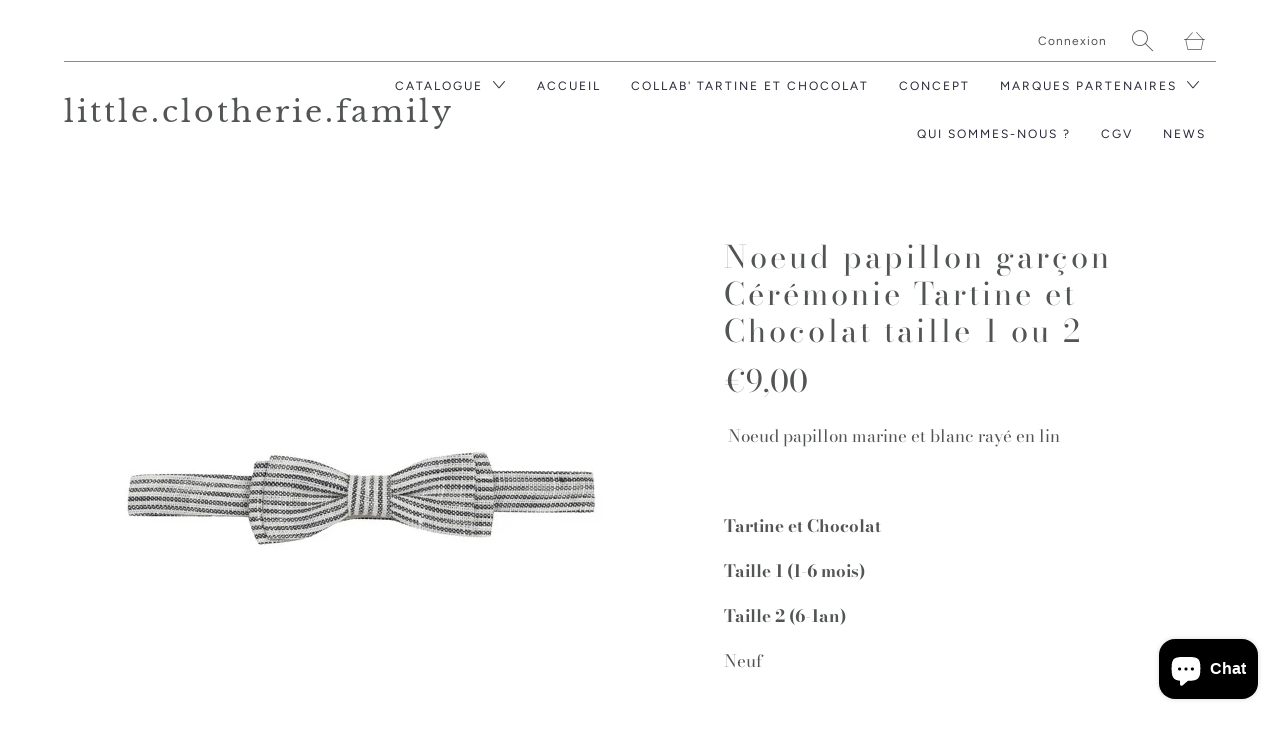

--- FILE ---
content_type: text/html; charset=utf-8
request_url: https://www.littleclotheriefamily.fr/products/noeud-papillon-garcon-ceremonie-tartine-et-chocolat-taille-1-ou-2
body_size: 30824
content:


 <!DOCTYPE html>
<!--[if IE 9 ]><html class="ie ie9" lang="fr"> <![endif]-->
<!--[if (gte IE 10)|!(IE)]><!--><html lang="fr"> <!--<![endif]-->
<head> <meta charset="utf-8"> <meta http-equiv="cleartype" content="on"> <meta name="robots" content="index,follow"> <!-- Stylesheets for Artisan 1.0.5 --> <link href="//www.littleclotheriefamily.fr/cdn/shop/t/10/assets/styles.scss.css?v=163356398176320096121764235569" rel="stylesheet" type="text/css" media="all" /> <noscript> <style>
      .slideshow {
        opacity: 1;
      }

      .product_gallery {
        opacity: 1;
      }

      .mainBar__container.overflow--hidden {
        overflow: visible;
      }

      .newsletter-popup.remodal {
        display: none;
      }

      .fallbackImage {
        max-width: 100%;
      }

      img.lazyload[src*="_100x"],
      img.lazyload[src*="_50x"] {
        display: none;
      }

      .product_gallery_nav {
        display: none;
      }</style></noscript> <title>Noeud papillon garçon Cérémonie Tartine et Chocolat taille 1 ou 2 - Little.Clotherie.Family</title> <meta name="description" content=" Noeud papillon marine et blanc rayé en lin  Tartine et Chocolat  Taille 1 (1-6 mois) Taille 2 (6-1an) Neuf A louer pour 4 jours  ; besoin de jours supplémentaires ? pas de problème : contactez-nous à info@littleclotheriefamily.fr   Notre avis : Le nœud papillon en lin, c&#39;est l&#39;accessoire indispensable pour parfaire un" />
  

  

<meta name="author" content="Little.Clotherie.Family">
<meta property="og:url" content="https://www.littleclotheriefamily.fr/products/noeud-papillon-garcon-ceremonie-tartine-et-chocolat-taille-1-ou-2">
<meta property="og:site_name" content="Little.Clotherie.Family"> <meta property="og:type" content="product"> <meta property="og:title" content="Noeud papillon garçon Cérémonie Tartine et Chocolat taille 1 ou 2"> <meta property="og:image" content="http://www.littleclotheriefamily.fr/cdn/shop/products/hl-399779554_160a27a4-93fb-4e72-960b-9957796f5b9e_600x.jpg?v=1623679444"> <meta property="og:image:secure_url" content="https://www.littleclotheriefamily.fr/cdn/shop/products/hl-399779554_160a27a4-93fb-4e72-960b-9957796f5b9e_600x.jpg?v=1623679444"> <meta property="og:image" content="http://www.littleclotheriefamily.fr/cdn/shop/products/IMG_9444_04065774-c6de-47ee-b2e6-3592e1735639_600x.jpg?v=1623679444"> <meta property="og:image:secure_url" content="https://www.littleclotheriefamily.fr/cdn/shop/products/IMG_9444_04065774-c6de-47ee-b2e6-3592e1735639_600x.jpg?v=1623679444"> <meta property="og:price:amount" content="9,00"> <meta property="og:price:currency" content="EUR"> <meta property="og:description" content=" Noeud papillon marine et blanc rayé en lin  Tartine et Chocolat  Taille 1 (1-6 mois) Taille 2 (6-1an) Neuf A louer pour 4 jours  ; besoin de jours supplémentaires ? pas de problème : contactez-nous à info@littleclotheriefamily.fr   Notre avis : Le nœud papillon en lin, c&#39;est l&#39;accessoire indispensable pour parfaire un"> <meta name="twitter:site" content="@ox">

<meta name="twitter:card" content="summary"> <meta name="twitter:title" content="Noeud papillon garçon Cérémonie Tartine et Chocolat taille 1 ou 2"> <meta name="twitter:description" content=" Noeud papillon marine et blanc rayé en lin 

Tartine et Chocolat 
Taille 1 (1-6 mois)
Taille 2 (6-1an)
Neuf

A louer pour 4 jours  ; besoin de jours supplémentaires ? pas de problème : contactez-nous à info@littleclotheriefamily.fr  

Notre avis : Le nœud papillon en lin, c&#39;est l&#39;accessoire indispensable pour parfaire une jolie tenue de cérémonie !
N&#39;achetez plus , louez la tenue de cérémonie de votre enfant !!
"> <meta name="twitter:image" content="https://www.littleclotheriefamily.fr/cdn/shop/products/hl-399779554_160a27a4-93fb-4e72-960b-9957796f5b9e_240x.jpg?v=1623679444"> <meta name="twitter:image:width" content="240"> <meta name="twitter:image:height" content="240"> <!-- Mobile Specific Metas --> <meta name="HandheldFriendly" content="True"> <meta name="MobileOptimized" content="320"> <meta name="viewport" content="width=device-width,initial-scale=1"> <meta name="theme-color" content="#ffffff"> <link rel="shortcut icon" type="image/x-icon" href="//www.littleclotheriefamily.fr/cdn/shop/files/TESTE_LOGO_PDF_32x32.png?v=1613515090"> <link rel="canonical" href="https://www.littleclotheriefamily.fr/products/noeud-papillon-garcon-ceremonie-tartine-et-chocolat-taille-1-ou-2" /> <script>window.performance && window.performance.mark && window.performance.mark('shopify.content_for_header.start');</script><meta name="google-site-verification" content="QDttfAky7X8EC1KwyCUdHQDWhFPoySijrrZNuFu13hc">
<meta id="shopify-digital-wallet" name="shopify-digital-wallet" content="/4880072815/digital_wallets/dialog">
<meta name="shopify-checkout-api-token" content="42fd52d66a5ff6e23ef1eaabf304a106">
<meta id="in-context-paypal-metadata" data-shop-id="4880072815" data-venmo-supported="false" data-environment="production" data-locale="fr_FR" data-paypal-v4="true" data-currency="EUR">
<link rel="alternate" type="application/json+oembed" href="https://www.littleclotheriefamily.fr/products/noeud-papillon-garcon-ceremonie-tartine-et-chocolat-taille-1-ou-2.oembed">
<script async="async" src="/checkouts/internal/preloads.js?locale=fr-FR"></script>
<script id="shopify-features" type="application/json">{"accessToken":"42fd52d66a5ff6e23ef1eaabf304a106","betas":["rich-media-storefront-analytics"],"domain":"www.littleclotheriefamily.fr","predictiveSearch":true,"shopId":4880072815,"locale":"fr"}</script>
<script>var Shopify = Shopify || {};
Shopify.shop = "little-clotherie-family.myshopify.com";
Shopify.locale = "fr";
Shopify.currency = {"active":"EUR","rate":"1.0"};
Shopify.country = "FR";
Shopify.theme = {"name":"Copie de Artisan [EnGarde]","id":114908037284,"schema_name":"Artisan","schema_version":"1.0.5","theme_store_id":856,"role":"main"};
Shopify.theme.handle = "null";
Shopify.theme.style = {"id":null,"handle":null};
Shopify.cdnHost = "www.littleclotheriefamily.fr/cdn";
Shopify.routes = Shopify.routes || {};
Shopify.routes.root = "/";</script>
<script type="module">!function(o){(o.Shopify=o.Shopify||{}).modules=!0}(window);</script>
<script>!function(o){function n(){var o=[];function n(){o.push(Array.prototype.slice.apply(arguments))}return n.q=o,n}var t=o.Shopify=o.Shopify||{};t.loadFeatures=n(),t.autoloadFeatures=n()}(window);</script>
<script id="shop-js-analytics" type="application/json">{"pageType":"product"}</script>
<script defer="defer" async type="module" src="//www.littleclotheriefamily.fr/cdn/shopifycloud/shop-js/modules/v2/client.init-shop-cart-sync_BcDpqI9l.fr.esm.js"></script>
<script defer="defer" async type="module" src="//www.littleclotheriefamily.fr/cdn/shopifycloud/shop-js/modules/v2/chunk.common_a1Rf5Dlz.esm.js"></script>
<script defer="defer" async type="module" src="//www.littleclotheriefamily.fr/cdn/shopifycloud/shop-js/modules/v2/chunk.modal_Djra7sW9.esm.js"></script>
<script type="module">
  await import("//www.littleclotheriefamily.fr/cdn/shopifycloud/shop-js/modules/v2/client.init-shop-cart-sync_BcDpqI9l.fr.esm.js");
await import("//www.littleclotheriefamily.fr/cdn/shopifycloud/shop-js/modules/v2/chunk.common_a1Rf5Dlz.esm.js");
await import("//www.littleclotheriefamily.fr/cdn/shopifycloud/shop-js/modules/v2/chunk.modal_Djra7sW9.esm.js");

  window.Shopify.SignInWithShop?.initShopCartSync?.({"fedCMEnabled":true,"windoidEnabled":true});

</script>
<script>(function() {
  var isLoaded = false;
  function asyncLoad() {
    if (isLoaded) return;
    isLoaded = true;
    var urls = ["\/\/little-clotherie-family.bookthatapp.com\/javascripts\/bta.js?shop=little-clotherie-family.myshopify.com","\/\/little-clotherie-family.bookthatapp.com\/javascripts\/bta.js?shop=little-clotherie-family.myshopify.com","\/\/little-clotherie-family.bookthatapp.com\/javascripts\/bta.js?shop=little-clotherie-family.myshopify.com","https:\/\/chimpstatic.com\/mcjs-connected\/js\/users\/1012cacb02a0d5a639ef55cc3\/7f280a2b9f06069cd2d30907a.js?shop=little-clotherie-family.myshopify.com","\/\/cdn.shopify.com\/proxy\/49eea459cefd24dfa42ee0bfbb747ad8561e574a8ef8000a040c0152508d5a20\/little-clotherie-family.bookthatapp.com\/javascripts\/bta-installed.js?shop=little-clotherie-family.myshopify.com\u0026sp-cache-control=cHVibGljLCBtYXgtYWdlPTkwMA"];
    for (var i = 0; i <urls.length; i++) {
      var s = document.createElement('script');
      s.type = 'text/javascript';
      s.async = true;
      s.src = urls[i];
      var x = document.getElementsByTagName('script')[0];
      x.parentNode.insertBefore(s, x);
    }
  };
  if(window.attachEvent) {
    window.attachEvent('onload', asyncLoad);
  } else {
    window.addEventListener('load', asyncLoad, false);
  }
})();</script>
<script id="__st">var __st={"a":4880072815,"offset":3600,"reqid":"24b356da-e2da-4d08-a91a-6f0a5fd9690a-1769529984","pageurl":"www.littleclotheriefamily.fr\/products\/noeud-papillon-garcon-ceremonie-tartine-et-chocolat-taille-1-ou-2","u":"8e22c0d53ea5","p":"product","rtyp":"product","rid":6900427948219};</script>
<script>window.ShopifyPaypalV4VisibilityTracking = true;</script>
<script id="captcha-bootstrap">!function(){'use strict';const t='contact',e='account',n='new_comment',o=[[t,t],['blogs',n],['comments',n],[t,'customer']],c=[[e,'customer_login'],[e,'guest_login'],[e,'recover_customer_password'],[e,'create_customer']],r=t=>t.map((([t,e])=>`form[action*='/${t}']:not([data-nocaptcha='true']) input[name='form_type'][value='${e}']`)).join(','),a=t=>()=>t?[...document.querySelectorAll(t)].map((t=>t.form)):[];function s(){const t=[...o],e=r(t);return a(e)}const i='password',u='form_key',d=['recaptcha-v3-token','g-recaptcha-response','h-captcha-response',i],f=()=>{try{return window.sessionStorage}catch{return}},m='__shopify_v',_=t=>t.elements[u];function p(t,e,n=!1){try{const o=window.sessionStorage,c=JSON.parse(o.getItem(e)),{data:r}=function(t){const{data:e,action:n}=t;return t[m]||n?{data:e,action:n}:{data:t,action:n}}(c);for(const[e,n]of Object.entries(r))t.elements[e]&&(t.elements[e].value=n);n&&o.removeItem(e)}catch(o){console.error('form repopulation failed',{error:o})}}const l='form_type',E='cptcha';function T(t){t.dataset[E]=!0}const w=window,h=w.document,L='Shopify',v='ce_forms',y='captcha';let A=!1;((t,e)=>{const n=(g='f06e6c50-85a8-45c8-87d0-21a2b65856fe',I='https://cdn.shopify.com/shopifycloud/storefront-forms-hcaptcha/ce_storefront_forms_captcha_hcaptcha.v1.5.2.iife.js',D={infoText:'Protégé par hCaptcha',privacyText:'Confidentialité',termsText:'Conditions'},(t,e,n)=>{const o=w[L][v],c=o.bindForm;if(c)return c(t,g,e,D).then(n);var r;o.q.push([[t,g,e,D],n]),r=I,A||(h.body.append(Object.assign(h.createElement('script'),{id:'captcha-provider',async:!0,src:r})),A=!0)});var g,I,D;w[L]=w[L]||{},w[L][v]=w[L][v]||{},w[L][v].q=[],w[L][y]=w[L][y]||{},w[L][y].protect=function(t,e){n(t,void 0,e),T(t)},Object.freeze(w[L][y]),function(t,e,n,w,h,L){const[v,y,A,g]=function(t,e,n){const i=e?o:[],u=t?c:[],d=[...i,...u],f=r(d),m=r(i),_=r(d.filter((([t,e])=>n.includes(e))));return[a(f),a(m),a(_),s()]}(w,h,L),I=t=>{const e=t.target;return e instanceof HTMLFormElement?e:e&&e.form},D=t=>v().includes(t);t.addEventListener('submit',(t=>{const e=I(t);if(!e)return;const n=D(e)&&!e.dataset.hcaptchaBound&&!e.dataset.recaptchaBound,o=_(e),c=g().includes(e)&&(!o||!o.value);(n||c)&&t.preventDefault(),c&&!n&&(function(t){try{if(!f())return;!function(t){const e=f();if(!e)return;const n=_(t);if(!n)return;const o=n.value;o&&e.removeItem(o)}(t);const e=Array.from(Array(32),(()=>Math.random().toString(36)[2])).join('');!function(t,e){_(t)||t.append(Object.assign(document.createElement('input'),{type:'hidden',name:u})),t.elements[u].value=e}(t,e),function(t,e){const n=f();if(!n)return;const o=[...t.querySelectorAll(`input[type='${i}']`)].map((({name:t})=>t)),c=[...d,...o],r={};for(const[a,s]of new FormData(t).entries())c.includes(a)||(r[a]=s);n.setItem(e,JSON.stringify({[m]:1,action:t.action,data:r}))}(t,e)}catch(e){console.error('failed to persist form',e)}}(e),e.submit())}));const S=(t,e)=>{t&&!t.dataset[E]&&(n(t,e.some((e=>e===t))),T(t))};for(const o of['focusin','change'])t.addEventListener(o,(t=>{const e=I(t);D(e)&&S(e,y())}));const B=e.get('form_key'),M=e.get(l),P=B&&M;t.addEventListener('DOMContentLoaded',(()=>{const t=y();if(P)for(const e of t)e.elements[l].value===M&&p(e,B);[...new Set([...A(),...v().filter((t=>'true'===t.dataset.shopifyCaptcha))])].forEach((e=>S(e,t)))}))}(h,new URLSearchParams(w.location.search),n,t,e,['guest_login'])})(!0,!0)}();</script>
<script integrity="sha256-4kQ18oKyAcykRKYeNunJcIwy7WH5gtpwJnB7kiuLZ1E=" data-source-attribution="shopify.loadfeatures" defer="defer" src="//www.littleclotheriefamily.fr/cdn/shopifycloud/storefront/assets/storefront/load_feature-a0a9edcb.js" crossorigin="anonymous"></script>
<script data-source-attribution="shopify.dynamic_checkout.dynamic.init">var Shopify=Shopify||{};Shopify.PaymentButton=Shopify.PaymentButton||{isStorefrontPortableWallets:!0,init:function(){window.Shopify.PaymentButton.init=function(){};var t=document.createElement("script");t.src="https://www.littleclotheriefamily.fr/cdn/shopifycloud/portable-wallets/latest/portable-wallets.fr.js",t.type="module",document.head.appendChild(t)}};
</script>
<script data-source-attribution="shopify.dynamic_checkout.buyer_consent">
  function portableWalletsHideBuyerConsent(e){var t=document.getElementById("shopify-buyer-consent"),n=document.getElementById("shopify-subscription-policy-button");t&&n&&(t.classList.add("hidden"),t.setAttribute("aria-hidden","true"),n.removeEventListener("click",e))}function portableWalletsShowBuyerConsent(e){var t=document.getElementById("shopify-buyer-consent"),n=document.getElementById("shopify-subscription-policy-button");t&&n&&(t.classList.remove("hidden"),t.removeAttribute("aria-hidden"),n.addEventListener("click",e))}window.Shopify?.PaymentButton&&(window.Shopify.PaymentButton.hideBuyerConsent=portableWalletsHideBuyerConsent,window.Shopify.PaymentButton.showBuyerConsent=portableWalletsShowBuyerConsent);
</script>
<script data-source-attribution="shopify.dynamic_checkout.cart.bootstrap">document.addEventListener("DOMContentLoaded",(function(){function t(){return document.querySelector("shopify-accelerated-checkout-cart, shopify-accelerated-checkout")}if(t())Shopify.PaymentButton.init();else{new MutationObserver((function(e,n){t()&&(Shopify.PaymentButton.init(),n.disconnect())})).observe(document.body,{childList:!0,subtree:!0})}}));
</script>
<script id='scb4127' type='text/javascript' async='' src='https://www.littleclotheriefamily.fr/cdn/shopifycloud/privacy-banner/storefront-banner.js'></script><link id="shopify-accelerated-checkout-styles" rel="stylesheet" media="screen" href="https://www.littleclotheriefamily.fr/cdn/shopifycloud/portable-wallets/latest/accelerated-checkout-backwards-compat.css" crossorigin="anonymous">
<style id="shopify-accelerated-checkout-cart">
        #shopify-buyer-consent {
  margin-top: 1em;
  display: inline-block;
  width: 100%;
}

#shopify-buyer-consent.hidden {
  display: none;
}

#shopify-subscription-policy-button {
  background: none;
  border: none;
  padding: 0;
  text-decoration: underline;
  font-size: inherit;
  cursor: pointer;
}

#shopify-subscription-policy-button::before {
  box-shadow: none;
}

      </style>

<script>window.performance && window.performance.mark && window.performance.mark('shopify.content_for_header.end');</script> <script>var bondVariantIds = [], productConfig = {}, productMetafields;productMetafields = 'capacity_type=0&count_nights=false&duration=345600&duration_option_position=&duration_option_range_variant=false&duration_type=0&durations=%5B%5D&external_id=6900427948219&has_seasonal_rates=false&id=584225&lag_time=11520&lead_time=5760&locations=%5B%5D&maxdate=&mindate=432000&profile=product&range_max=0&range_min=0&resources=%5B%5D&variants=%5B%7B%22id%22%3A2767620%2C%22start_time%22%3A946717200%2C%22finish_time%22%3A946746000%2C%22duration%22%3A5760%2C%22capacity%22%3A1%2C%22ignored%22%3Afalse%2C%22units%22%3A1%2C%22external_id%22%3A40585654239419%7D%5D&widget_id=';if (productMetafields !== '') {
        productConfig = JSON.parse('{"' + decodeURI(productMetafields).replace(/"/g, '\\"').replace(/&/g, '","').replace(/=/g,'":"') + '"}');
      }

    window.BtaConfig = {
      account: 'little-clotherie-family',
      bondVariantIds: bondVariantIds,
      settings: JSON.parse('{"dateFormat":"DD/MM/YYYY","domain":"www.littleclotheriefamily.fr","env":"production","path_prefix":"/apps/bookthatapp","should_load":true,"widget_enabled_list":["reservation","rental"],"widget_on_every_page":true,"widgets_mode":{}}' || '{}'),
       'product': productConfig,
      cart: {"note":null,"attributes":{},"original_total_price":0,"total_price":0,"total_discount":0,"total_weight":0.0,"item_count":0,"items":[],"requires_shipping":false,"currency":"EUR","items_subtotal_price":0,"cart_level_discount_applications":[],"checkout_charge_amount":0},
      version: '1.5'
    }
</script> <script src="//www.littleclotheriefamily.fr/cdn/shop/t/10/assets/bta-widgets-bootstrap.min.js?v=19779015373317819461668596289" type="text/javascript"></script>

<!-- BEGIN app block: shopify://apps/pandectes-gdpr/blocks/banner/58c0baa2-6cc1-480c-9ea6-38d6d559556a -->
  
    
      <!-- TCF is active, scripts are loaded above -->
      
      <script>
        
          window.PandectesSettings = {"store":{"id":4880072815,"plan":"basic","theme":"Copie de Artisan [EnGarde]","primaryLocale":"fr","adminMode":false,"headless":false,"storefrontRootDomain":"","checkoutRootDomain":"","storefrontAccessToken":""},"tsPublished":1764235568,"declaration":{"showPurpose":false,"showProvider":false,"declIntroText":"Nous utilisons des cookies pour optimiser les fonctionnalités du site Web, analyser les performances et vous offrir une expérience personnalisée. Certains cookies sont indispensables au bon fonctionnement et au bon fonctionnement du site Web. Ces cookies ne peuvent pas être désactivés. Dans cette fenêtre, vous pouvez gérer vos préférences en matière de cookies.","showDateGenerated":true},"language":{"unpublished":[],"languageMode":"Single","fallbackLanguage":"fr","languageDetection":"browser","languagesSupported":[]},"texts":{"managed":{"headerText":{"fr":"Nous respectons votre vie privée"},"consentText":{"fr":"Ce site utilise des cookies pour vous garantir la meilleure expérience."},"linkText":{"fr":"Apprendre encore plus"},"imprintText":{"fr":"Imprimer"},"googleLinkText":{"fr":"Conditions de confidentialité de Google"},"allowButtonText":{"fr":"J'accepte"},"denyButtonText":{"fr":"Déclin"},"dismissButtonText":{"fr":"D'accord"},"leaveSiteButtonText":{"fr":"Quitter ce site"},"preferencesButtonText":{"fr":"Préférences"},"cookiePolicyText":{"fr":"Politique de cookies"},"preferencesPopupTitleText":{"fr":"Gérer les préférences de consentement"},"preferencesPopupIntroText":{"fr":"Nous utilisons des cookies pour optimiser les fonctionnalités du site Web, analyser les performances et vous offrir une expérience personnalisée. Certains cookies sont indispensables au bon fonctionnement et au bon fonctionnement du site. Ces cookies ne peuvent pas être désactivés. Dans cette fenêtre, vous pouvez gérer votre préférence de cookies."},"preferencesPopupSaveButtonText":{"fr":"Enregistrer les préférences"},"preferencesPopupCloseButtonText":{"fr":"proche"},"preferencesPopupAcceptAllButtonText":{"fr":"Accepter tout"},"preferencesPopupRejectAllButtonText":{"fr":"Tout rejeter"},"cookiesDetailsText":{"fr":"Détails des cookies"},"preferencesPopupAlwaysAllowedText":{"fr":"Toujours activé"},"accessSectionParagraphText":{"fr":"Vous avez le droit de pouvoir accéder à vos données à tout moment."},"accessSectionTitleText":{"fr":"Portabilité des données"},"accessSectionAccountInfoActionText":{"fr":"Données personnelles"},"accessSectionDownloadReportActionText":{"fr":"Tout télécharger"},"accessSectionGDPRRequestsActionText":{"fr":"Demandes des personnes concernées"},"accessSectionOrdersRecordsActionText":{"fr":"Ordres"},"rectificationSectionParagraphText":{"fr":"Vous avez le droit de demander la mise à jour de vos données chaque fois que vous le jugez approprié."},"rectificationSectionTitleText":{"fr":"Rectification des données"},"rectificationCommentPlaceholder":{"fr":"Décrivez ce que vous souhaitez mettre à jour"},"rectificationCommentValidationError":{"fr":"Un commentaire est requis"},"rectificationSectionEditAccountActionText":{"fr":"Demander une mise à jour"},"erasureSectionTitleText":{"fr":"Droit à l'oubli"},"erasureSectionParagraphText":{"fr":"Vous avez le droit de demander que toutes vos données soient effacées. Après cela, vous ne pourrez plus accéder à votre compte."},"erasureSectionRequestDeletionActionText":{"fr":"Demander la suppression des données personnelles"},"consentDate":{"fr":"Date de consentement"},"consentId":{"fr":"ID de consentement"},"consentSectionChangeConsentActionText":{"fr":"Modifier la préférence de consentement"},"consentSectionConsentedText":{"fr":"Vous avez consenti à la politique de cookies de ce site Web sur"},"consentSectionNoConsentText":{"fr":"Vous n'avez pas consenti à la politique de cookies de ce site Web."},"consentSectionTitleText":{"fr":"Votre consentement aux cookies"},"consentStatus":{"fr":"Préférence de consentement"},"confirmationFailureMessage":{"fr":"Votre demande n'a pas été vérifiée. Veuillez réessayer et si le problème persiste, contactez le propriétaire du magasin pour obtenir de l'aide"},"confirmationFailureTitle":{"fr":"Un problème est survenu"},"confirmationSuccessMessage":{"fr":"Nous reviendrons rapidement vers vous quant à votre demande."},"confirmationSuccessTitle":{"fr":"Votre demande est vérifiée"},"guestsSupportEmailFailureMessage":{"fr":"Votre demande n'a pas été soumise. Veuillez réessayer et si le problème persiste, contactez le propriétaire du magasin pour obtenir de l'aide."},"guestsSupportEmailFailureTitle":{"fr":"Un problème est survenu"},"guestsSupportEmailPlaceholder":{"fr":"Adresse e-mail"},"guestsSupportEmailSuccessMessage":{"fr":"Si vous êtes inscrit en tant que client de ce magasin, vous recevrez bientôt un e-mail avec des instructions sur la marche à suivre."},"guestsSupportEmailSuccessTitle":{"fr":"Merci pour votre requête"},"guestsSupportEmailValidationError":{"fr":"L'email n'est pas valide"},"guestsSupportInfoText":{"fr":"Veuillez vous connecter avec votre compte client pour continuer."},"submitButton":{"fr":"Soumettre"},"submittingButton":{"fr":"Soumission..."},"cancelButton":{"fr":"Annuler"},"declIntroText":{"fr":"Nous utilisons des cookies pour optimiser les fonctionnalités du site Web, analyser les performances et vous offrir une expérience personnalisée. Certains cookies sont indispensables au bon fonctionnement et au bon fonctionnement du site Web. Ces cookies ne peuvent pas être désactivés. Dans cette fenêtre, vous pouvez gérer vos préférences en matière de cookies."},"declName":{"fr":"Nom"},"declPurpose":{"fr":"But"},"declType":{"fr":"Type"},"declRetention":{"fr":"Rétention"},"declProvider":{"fr":"Fournisseur"},"declFirstParty":{"fr":"Première partie"},"declThirdParty":{"fr":"Tierce partie"},"declSeconds":{"fr":"secondes"},"declMinutes":{"fr":"minutes"},"declHours":{"fr":"heures"},"declDays":{"fr":"jours"},"declWeeks":{"fr":"semaine(s)"},"declMonths":{"fr":"mois"},"declYears":{"fr":"années"},"declSession":{"fr":"Session"},"declDomain":{"fr":"Domaine"},"declPath":{"fr":"Chemin"}},"categories":{"strictlyNecessaryCookiesTitleText":{"fr":"Cookies strictement nécessaires"},"strictlyNecessaryCookiesDescriptionText":{"fr":"Ces cookies sont essentiels pour vous permettre de vous déplacer sur le site Web et d'utiliser ses fonctionnalités, telles que l'accès aux zones sécurisées du site Web. Le site Web ne peut pas fonctionner correctement sans ces cookies."},"functionalityCookiesTitleText":{"fr":"Cookies fonctionnels"},"functionalityCookiesDescriptionText":{"fr":"Ces cookies permettent au site de fournir des fonctionnalités et une personnalisation améliorées. Ils peuvent être définis par nous ou par des fournisseurs tiers dont nous avons ajouté les services à nos pages. Si vous n'autorisez pas ces cookies, certains ou tous ces services peuvent ne pas fonctionner correctement."},"performanceCookiesTitleText":{"fr":"Cookies de performances"},"performanceCookiesDescriptionText":{"fr":"Ces cookies nous permettent de surveiller et d'améliorer les performances de notre site Web. Par exemple, ils nous permettent de compter les visites, d'identifier les sources de trafic et de voir quelles parties du site sont les plus populaires."},"targetingCookiesTitleText":{"fr":"Ciblage des cookies"},"targetingCookiesDescriptionText":{"fr":"Ces cookies peuvent être installés via notre site par nos partenaires publicitaires. Ils peuvent être utilisés par ces sociétés pour établir un profil de vos intérêts et vous montrer des publicités pertinentes sur d'autres sites. Ils ne stockent pas directement d'informations personnelles, mais sont basés sur l'identification unique de votre navigateur et de votre appareil Internet. Si vous n'autorisez pas ces cookies, vous bénéficierez d'une publicité moins ciblée."},"unclassifiedCookiesTitleText":{"fr":"Cookies non classés"},"unclassifiedCookiesDescriptionText":{"fr":"Les cookies non classés sont des cookies que nous sommes en train de classer avec les fournisseurs de cookies individuels."}},"auto":{}},"library":{"previewMode":false,"fadeInTimeout":0,"defaultBlocked":7,"showLink":true,"showImprintLink":false,"showGoogleLink":false,"enabled":true,"cookie":{"expiryDays":365,"secure":true,"domain":""},"dismissOnScroll":false,"dismissOnWindowClick":false,"dismissOnTimeout":false,"palette":{"popup":{"background":"#FFFFFF","backgroundForCalculations":{"a":1,"b":255,"g":255,"r":255},"text":"#000000"},"button":{"background":"transparent","backgroundForCalculations":{"a":1,"b":255,"g":255,"r":255},"text":"#000000","textForCalculation":{"a":1,"b":0,"g":0,"r":0},"border":"#000000"}},"content":{"href":"https://little-clotherie-family.myshopify.com/policies/privacy-policy","imprintHref":"/","close":"&#10005;","target":"","logo":"<img class=\"cc-banner-logo\" style=\"max-height: 40px;\" src=\"https://little-clotherie-family.myshopify.com/cdn/shop/files/pandectes-banner-logo.png\" alt=\"Cookie banner\" />"},"window":"<div role=\"dialog\" aria-label=\"{{header}}\" aria-describedby=\"cookieconsent:desc\" id=\"pandectes-banner\" class=\"cc-window-wrapper cc-popup-wrapper\"><div class=\"pd-cookie-banner-window cc-window {{classes}}\">{{children}}</div></div>","compliance":{"opt-both":"<div class=\"cc-compliance cc-highlight\">{{deny}}{{allow}}</div>"},"type":"opt-both","layouts":{"basic":"{{logo}}{{messagelink}}{{compliance}}"},"position":"popup","theme":"wired","revokable":true,"animateRevokable":false,"revokableReset":false,"revokableLogoUrl":"https://little-clotherie-family.myshopify.com/cdn/shop/files/pandectes-reopen-logo.png","revokablePlacement":"bottom-left","revokableMarginHorizontal":15,"revokableMarginVertical":15,"static":false,"autoAttach":true,"hasTransition":true,"blacklistPage":[""],"elements":{"close":"<button aria-label=\"proche\" type=\"button\" class=\"cc-close\">{{close}}</button>","dismiss":"<button type=\"button\" class=\"cc-btn cc-btn-decision cc-dismiss\">{{dismiss}}</button>","allow":"<button type=\"button\" class=\"cc-btn cc-btn-decision cc-allow\">{{allow}}</button>","deny":"<button type=\"button\" class=\"cc-btn cc-btn-decision cc-deny\">{{deny}}</button>","preferences":"<button type=\"button\" class=\"cc-btn cc-settings\" aria-controls=\"pd-cp-preferences\" onclick=\"Pandectes.fn.openPreferences()\">{{preferences}}</button>"}},"geolocation":{"brOnly":false,"caOnly":false,"chOnly":false,"euOnly":false,"jpOnly":false,"thOnly":false,"canadaOnly":false,"canadaLaw25":false,"canadaPipeda":false,"globalVisibility":true},"dsr":{"guestsSupport":false,"accessSectionDownloadReportAuto":false},"banner":{"resetTs":1700561225,"extraCss":"        .cc-banner-logo {max-width: 24em!important;}    @media(min-width: 768px) {.cc-window.cc-floating{max-width: 24em!important;width: 24em!important;}}    .cc-message, .pd-cookie-banner-window .cc-header, .cc-logo {text-align: left}    .cc-window-wrapper{z-index: 2147483647;-webkit-transition: opacity 1s ease;  transition: opacity 1s ease;}    .cc-window{z-index: 2147483647;font-family: inherit;}    .pd-cookie-banner-window .cc-header{font-family: inherit;}    .pd-cp-ui{font-family: inherit; background-color: #FFFFFF;color:#000000;}    button.pd-cp-btn, a.pd-cp-btn{}    input + .pd-cp-preferences-slider{background-color: rgba(0, 0, 0, 0.3)}    .pd-cp-scrolling-section::-webkit-scrollbar{background-color: rgba(0, 0, 0, 0.3)}    input:checked + .pd-cp-preferences-slider{background-color: rgba(0, 0, 0, 1)}    .pd-cp-scrolling-section::-webkit-scrollbar-thumb {background-color: rgba(0, 0, 0, 1)}    .pd-cp-ui-close{color:#000000;}    .pd-cp-preferences-slider:before{background-color: #FFFFFF}    .pd-cp-title:before {border-color: #000000!important}    .pd-cp-preferences-slider{background-color:#000000}    .pd-cp-toggle{color:#000000!important}    @media(max-width:699px) {.pd-cp-ui-close-top svg {fill: #000000}}    .pd-cp-toggle:hover,.pd-cp-toggle:visited,.pd-cp-toggle:active{color:#000000!important}    .pd-cookie-banner-window {box-shadow: 0 0 18px rgb(0 0 0 / 20%);}  ","customJavascript":{},"showPoweredBy":false,"logoHeight":40,"hybridStrict":false,"cookiesBlockedByDefault":"7","isActive":true,"implicitSavePreferences":false,"cookieIcon":false,"blockBots":false,"showCookiesDetails":true,"hasTransition":true,"blockingPage":false,"showOnlyLandingPage":false,"leaveSiteUrl":"https://www.google.com","linkRespectStoreLang":false},"cookies":{"0":[{"name":"keep_alive","type":"http","domain":"www.littleclotheriefamily.fr","path":"/","provider":"Shopify","firstParty":true,"retention":"30 minute(s)","session":false,"expires":30,"unit":"declMinutes","purpose":{"fr":"Utilisé en relation avec la localisation de l'acheteur."}},{"name":"secure_customer_sig","type":"http","domain":"www.littleclotheriefamily.fr","path":"/","provider":"Shopify","firstParty":true,"retention":"1 year(s)","session":false,"expires":1,"unit":"declYears","purpose":{"fr":"Utilisé en relation avec la connexion client."}},{"name":"localization","type":"http","domain":"www.littleclotheriefamily.fr","path":"/","provider":"Shopify","firstParty":true,"retention":"1 year(s)","session":false,"expires":1,"unit":"declYears","purpose":{"fr":"Localisation de boutique Shopify"}},{"name":"_tracking_consent","type":"http","domain":".littleclotheriefamily.fr","path":"/","provider":"Shopify","firstParty":false,"retention":"1 year(s)","session":false,"expires":1,"unit":"declYears","purpose":{"fr":"Préférences de suivi."}},{"name":"cart","type":"http","domain":"www.littleclotheriefamily.fr","path":"/","provider":"Shopify","firstParty":true,"retention":"2 ","session":false,"expires":2,"unit":"declSession","purpose":{"fr":"Nécessaire pour la fonctionnalité de panier d'achat sur le site Web."}},{"name":"cart_sig","type":"http","domain":"www.littleclotheriefamily.fr","path":"/","provider":"Shopify","firstParty":true,"retention":"2 ","session":false,"expires":2,"unit":"declSession","purpose":{"fr":"Analyses Shopify."}},{"name":"_cmp_a","type":"http","domain":".littleclotheriefamily.fr","path":"/","provider":"Shopify","firstParty":false,"retention":"1 day(s)","session":false,"expires":1,"unit":"declDays","purpose":{"fr":"Utilisé pour gérer les paramètres de confidentialité des clients."}},{"name":"cart_ts","type":"http","domain":"www.littleclotheriefamily.fr","path":"/","provider":"Shopify","firstParty":true,"retention":"2 ","session":false,"expires":2,"unit":"declSession","purpose":{"fr":"Utilisé en relation avec le paiement."}},{"name":"cart_currency","type":"http","domain":"www.littleclotheriefamily.fr","path":"/","provider":"Shopify","firstParty":true,"retention":"2 ","session":false,"expires":2,"unit":"declSession","purpose":{"fr":"Le cookie est nécessaire pour la fonction de paiement et de paiement sécurisé sur le site Web. Cette fonction est fournie par shopify.com."}},{"name":"_pandectes_gdpr","type":"http","domain":".www.littleclotheriefamily.fr","path":"/","provider":"Pandectes","firstParty":true,"retention":"1 year(s)","session":false,"expires":1,"unit":"declYears","purpose":{"fr":"Utilisé pour la fonctionnalité de la bannière de consentement aux cookies."}},{"name":"_secure_session_id","type":"http","domain":"www.littleclotheriefamily.fr","path":"/","provider":"Shopify","firstParty":true,"retention":"1 day(s)","session":false,"expires":1,"unit":"declDays","purpose":{"fr":"Utilisé en relation avec la navigation dans une vitrine."}},{"name":"cookietest","type":"http","domain":"www.littleclotheriefamily.fr","path":"/","provider":"Shopify","firstParty":true,"retention":"Session","session":true,"expires":1,"unit":"declSeconds","purpose":{"fr":"Used to ensure our systems are working correctly."}}],"1":[],"2":[{"name":"_ga","type":"http","domain":".littleclotheriefamily.fr","path":"/","provider":"Google","firstParty":false,"retention":"1 year(s)","session":false,"expires":1,"unit":"declYears","purpose":{"fr":"Le cookie est défini par Google Analytics avec une fonctionnalité inconnue"}},{"name":"_shopify_sa_t","type":"http","domain":".littleclotheriefamily.fr","path":"/","provider":"Shopify","firstParty":false,"retention":"30 minute(s)","session":false,"expires":30,"unit":"declMinutes","purpose":{"fr":"Analyses Shopify relatives au marketing et aux références."}},{"name":"_shopify_sa_p","type":"http","domain":".littleclotheriefamily.fr","path":"/","provider":"Shopify","firstParty":false,"retention":"30 minute(s)","session":false,"expires":30,"unit":"declMinutes","purpose":{"fr":"Analyses Shopify relatives au marketing et aux références."}},{"name":"_gid","type":"http","domain":".littleclotheriefamily.fr","path":"/","provider":"Google","firstParty":false,"retention":"1 day(s)","session":false,"expires":1,"unit":"declDays","purpose":{"fr":"Le cookie est placé par Google Analytics pour compter et suivre les pages vues."}},{"name":"_gat","type":"http","domain":".littleclotheriefamily.fr","path":"/","provider":"Google","firstParty":false,"retention":"1 minute(s)","session":false,"expires":1,"unit":"declMinutes","purpose":{"fr":"Le cookie est placé par Google Analytics pour filtrer les requêtes des bots."}},{"name":"_shopify_s","type":"http","domain":".littleclotheriefamily.fr","path":"/","provider":"Shopify","firstParty":false,"retention":"30 minute(s)","session":false,"expires":30,"unit":"declMinutes","purpose":{"fr":"Analyses Shopify."}},{"name":"_shopify_y","type":"http","domain":".littleclotheriefamily.fr","path":"/","provider":"Shopify","firstParty":false,"retention":"1 year(s)","session":false,"expires":1,"unit":"declYears","purpose":{"fr":"Analyses Shopify."}},{"name":"_orig_referrer","type":"http","domain":".littleclotheriefamily.fr","path":"/","provider":"Shopify","firstParty":false,"retention":"2 ","session":false,"expires":2,"unit":"declSession","purpose":{"fr":"Suit les pages de destination."}},{"name":"_shopify_d","type":"http","domain":"fr","path":"/","provider":"Shopify","firstParty":false,"retention":"Session","session":true,"expires":1,"unit":"declSeconds","purpose":{"fr":"Analyses Shopify."}},{"name":"_shopify_d","type":"http","domain":"littleclotheriefamily.fr","path":"/","provider":"Shopify","firstParty":false,"retention":"Session","session":true,"expires":1,"unit":"declSeconds","purpose":{"fr":"Analyses Shopify."}},{"name":"_landing_page","type":"http","domain":".littleclotheriefamily.fr","path":"/","provider":"Shopify","firstParty":false,"retention":"2 ","session":false,"expires":2,"unit":"declSession","purpose":{"fr":"Suit les pages de destination."}},{"name":"_ga_BX360V7YPP","type":"http","domain":".littleclotheriefamily.fr","path":"/","provider":"Google","firstParty":false,"retention":"1 year(s)","session":false,"expires":1,"unit":"declYears","purpose":{"fr":""}},{"name":"_ga_LD2GPYTPDN","type":"http","domain":".littleclotheriefamily.fr","path":"/","provider":"Google","firstParty":false,"retention":"1 year(s)","session":false,"expires":1,"unit":"declYears","purpose":{"fr":""}}],"4":[{"name":"_fbp","type":"http","domain":".littleclotheriefamily.fr","path":"/","provider":"Facebook","firstParty":false,"retention":"3 month(s)","session":false,"expires":3,"unit":"declMonths","purpose":{"fr":"Le cookie est placé par Facebook pour suivre les visites sur les sites Web."}}],"8":[{"name":"popup","type":"http","domain":"www.littleclotheriefamily.fr","path":"/","provider":"Unknown","firstParty":true,"retention":"1 month(s)","session":false,"expires":1,"unit":"declMonths","purpose":{"fr":""}},{"name":"wpm-domain-test","type":"http","domain":"fr","path":"/","provider":"Unknown","firstParty":false,"retention":"Session","session":true,"expires":1,"unit":"declSeconds","purpose":{"fr":""}},{"name":"wpm-domain-test","type":"http","domain":"littleclotheriefamily.fr","path":"/","provider":"Unknown","firstParty":false,"retention":"Session","session":true,"expires":1,"unit":"declSeconds","purpose":{"fr":""}},{"name":"wpm-domain-test","type":"http","domain":"www.littleclotheriefamily.fr","path":"/","provider":"Unknown","firstParty":true,"retention":"Session","session":true,"expires":1,"unit":"declSeconds","purpose":{"fr":""}}]},"blocker":{"isActive":false,"googleConsentMode":{"id":"","analyticsId":"","isActive":false,"adStorageCategory":4,"analyticsStorageCategory":2,"personalizationStorageCategory":1,"functionalityStorageCategory":1,"customEvent":true,"securityStorageCategory":0,"redactData":true,"urlPassthrough":false},"facebookPixel":{"id":"","isActive":false,"ldu":false},"microsoft":{},"rakuten":{"isActive":false,"cmp":false,"ccpa":false},"gpcIsActive":false,"clarity":{},"defaultBlocked":7,"patterns":{"whiteList":[],"blackList":{"1":[],"2":[],"4":[],"8":[]},"iframesWhiteList":[],"iframesBlackList":{"1":[],"2":[],"4":[],"8":[]},"beaconsWhiteList":[],"beaconsBlackList":{"1":[],"2":[],"4":[],"8":[]}}}};
        
        window.addEventListener('DOMContentLoaded', function(){
          const script = document.createElement('script');
          
            script.src = "https://cdn.shopify.com/extensions/019bff45-8283-7132-982f-a6896ff95f38/gdpr-247/assets/pandectes-core.js";
          
          script.defer = true;
          document.body.appendChild(script);
        })
      </script>
    
  


<!-- END app block --><script src="https://cdn.shopify.com/extensions/e8878072-2f6b-4e89-8082-94b04320908d/inbox-1254/assets/inbox-chat-loader.js" type="text/javascript" defer="defer"></script>
<link href="https://monorail-edge.shopifysvc.com" rel="dns-prefetch">
<script>(function(){if ("sendBeacon" in navigator && "performance" in window) {try {var session_token_from_headers = performance.getEntriesByType('navigation')[0].serverTiming.find(x => x.name == '_s').description;} catch {var session_token_from_headers = undefined;}var session_cookie_matches = document.cookie.match(/_shopify_s=([^;]*)/);var session_token_from_cookie = session_cookie_matches && session_cookie_matches.length === 2 ? session_cookie_matches[1] : "";var session_token = session_token_from_headers || session_token_from_cookie || "";function handle_abandonment_event(e) {var entries = performance.getEntries().filter(function(entry) {return /monorail-edge.shopifysvc.com/.test(entry.name);});if (!window.abandonment_tracked && entries.length === 0) {window.abandonment_tracked = true;var currentMs = Date.now();var navigation_start = performance.timing.navigationStart;var payload = {shop_id: 4880072815,url: window.location.href,navigation_start,duration: currentMs - navigation_start,session_token,page_type: "product"};window.navigator.sendBeacon("https://monorail-edge.shopifysvc.com/v1/produce", JSON.stringify({schema_id: "online_store_buyer_site_abandonment/1.1",payload: payload,metadata: {event_created_at_ms: currentMs,event_sent_at_ms: currentMs}}));}}window.addEventListener('pagehide', handle_abandonment_event);}}());</script>
<script id="web-pixels-manager-setup">(function e(e,d,r,n,o){if(void 0===o&&(o={}),!Boolean(null===(a=null===(i=window.Shopify)||void 0===i?void 0:i.analytics)||void 0===a?void 0:a.replayQueue)){var i,a;window.Shopify=window.Shopify||{};var t=window.Shopify;t.analytics=t.analytics||{};var s=t.analytics;s.replayQueue=[],s.publish=function(e,d,r){return s.replayQueue.push([e,d,r]),!0};try{self.performance.mark("wpm:start")}catch(e){}var l=function(){var e={modern:/Edge?\/(1{2}[4-9]|1[2-9]\d|[2-9]\d{2}|\d{4,})\.\d+(\.\d+|)|Firefox\/(1{2}[4-9]|1[2-9]\d|[2-9]\d{2}|\d{4,})\.\d+(\.\d+|)|Chrom(ium|e)\/(9{2}|\d{3,})\.\d+(\.\d+|)|(Maci|X1{2}).+ Version\/(15\.\d+|(1[6-9]|[2-9]\d|\d{3,})\.\d+)([,.]\d+|)( \(\w+\)|)( Mobile\/\w+|) Safari\/|Chrome.+OPR\/(9{2}|\d{3,})\.\d+\.\d+|(CPU[ +]OS|iPhone[ +]OS|CPU[ +]iPhone|CPU IPhone OS|CPU iPad OS)[ +]+(15[._]\d+|(1[6-9]|[2-9]\d|\d{3,})[._]\d+)([._]\d+|)|Android:?[ /-](13[3-9]|1[4-9]\d|[2-9]\d{2}|\d{4,})(\.\d+|)(\.\d+|)|Android.+Firefox\/(13[5-9]|1[4-9]\d|[2-9]\d{2}|\d{4,})\.\d+(\.\d+|)|Android.+Chrom(ium|e)\/(13[3-9]|1[4-9]\d|[2-9]\d{2}|\d{4,})\.\d+(\.\d+|)|SamsungBrowser\/([2-9]\d|\d{3,})\.\d+/,legacy:/Edge?\/(1[6-9]|[2-9]\d|\d{3,})\.\d+(\.\d+|)|Firefox\/(5[4-9]|[6-9]\d|\d{3,})\.\d+(\.\d+|)|Chrom(ium|e)\/(5[1-9]|[6-9]\d|\d{3,})\.\d+(\.\d+|)([\d.]+$|.*Safari\/(?![\d.]+ Edge\/[\d.]+$))|(Maci|X1{2}).+ Version\/(10\.\d+|(1[1-9]|[2-9]\d|\d{3,})\.\d+)([,.]\d+|)( \(\w+\)|)( Mobile\/\w+|) Safari\/|Chrome.+OPR\/(3[89]|[4-9]\d|\d{3,})\.\d+\.\d+|(CPU[ +]OS|iPhone[ +]OS|CPU[ +]iPhone|CPU IPhone OS|CPU iPad OS)[ +]+(10[._]\d+|(1[1-9]|[2-9]\d|\d{3,})[._]\d+)([._]\d+|)|Android:?[ /-](13[3-9]|1[4-9]\d|[2-9]\d{2}|\d{4,})(\.\d+|)(\.\d+|)|Mobile Safari.+OPR\/([89]\d|\d{3,})\.\d+\.\d+|Android.+Firefox\/(13[5-9]|1[4-9]\d|[2-9]\d{2}|\d{4,})\.\d+(\.\d+|)|Android.+Chrom(ium|e)\/(13[3-9]|1[4-9]\d|[2-9]\d{2}|\d{4,})\.\d+(\.\d+|)|Android.+(UC? ?Browser|UCWEB|U3)[ /]?(15\.([5-9]|\d{2,})|(1[6-9]|[2-9]\d|\d{3,})\.\d+)\.\d+|SamsungBrowser\/(5\.\d+|([6-9]|\d{2,})\.\d+)|Android.+MQ{2}Browser\/(14(\.(9|\d{2,})|)|(1[5-9]|[2-9]\d|\d{3,})(\.\d+|))(\.\d+|)|K[Aa][Ii]OS\/(3\.\d+|([4-9]|\d{2,})\.\d+)(\.\d+|)/},d=e.modern,r=e.legacy,n=navigator.userAgent;return n.match(d)?"modern":n.match(r)?"legacy":"unknown"}(),u="modern"===l?"modern":"legacy",c=(null!=n?n:{modern:"",legacy:""})[u],f=function(e){return[e.baseUrl,"/wpm","/b",e.hashVersion,"modern"===e.buildTarget?"m":"l",".js"].join("")}({baseUrl:d,hashVersion:r,buildTarget:u}),m=function(e){var d=e.version,r=e.bundleTarget,n=e.surface,o=e.pageUrl,i=e.monorailEndpoint;return{emit:function(e){var a=e.status,t=e.errorMsg,s=(new Date).getTime(),l=JSON.stringify({metadata:{event_sent_at_ms:s},events:[{schema_id:"web_pixels_manager_load/3.1",payload:{version:d,bundle_target:r,page_url:o,status:a,surface:n,error_msg:t},metadata:{event_created_at_ms:s}}]});if(!i)return console&&console.warn&&console.warn("[Web Pixels Manager] No Monorail endpoint provided, skipping logging."),!1;try{return self.navigator.sendBeacon.bind(self.navigator)(i,l)}catch(e){}var u=new XMLHttpRequest;try{return u.open("POST",i,!0),u.setRequestHeader("Content-Type","text/plain"),u.send(l),!0}catch(e){return console&&console.warn&&console.warn("[Web Pixels Manager] Got an unhandled error while logging to Monorail."),!1}}}}({version:r,bundleTarget:l,surface:e.surface,pageUrl:self.location.href,monorailEndpoint:e.monorailEndpoint});try{o.browserTarget=l,function(e){var d=e.src,r=e.async,n=void 0===r||r,o=e.onload,i=e.onerror,a=e.sri,t=e.scriptDataAttributes,s=void 0===t?{}:t,l=document.createElement("script"),u=document.querySelector("head"),c=document.querySelector("body");if(l.async=n,l.src=d,a&&(l.integrity=a,l.crossOrigin="anonymous"),s)for(var f in s)if(Object.prototype.hasOwnProperty.call(s,f))try{l.dataset[f]=s[f]}catch(e){}if(o&&l.addEventListener("load",o),i&&l.addEventListener("error",i),u)u.appendChild(l);else{if(!c)throw new Error("Did not find a head or body element to append the script");c.appendChild(l)}}({src:f,async:!0,onload:function(){if(!function(){var e,d;return Boolean(null===(d=null===(e=window.Shopify)||void 0===e?void 0:e.analytics)||void 0===d?void 0:d.initialized)}()){var d=window.webPixelsManager.init(e)||void 0;if(d){var r=window.Shopify.analytics;r.replayQueue.forEach((function(e){var r=e[0],n=e[1],o=e[2];d.publishCustomEvent(r,n,o)})),r.replayQueue=[],r.publish=d.publishCustomEvent,r.visitor=d.visitor,r.initialized=!0}}},onerror:function(){return m.emit({status:"failed",errorMsg:"".concat(f," has failed to load")})},sri:function(e){var d=/^sha384-[A-Za-z0-9+/=]+$/;return"string"==typeof e&&d.test(e)}(c)?c:"",scriptDataAttributes:o}),m.emit({status:"loading"})}catch(e){m.emit({status:"failed",errorMsg:(null==e?void 0:e.message)||"Unknown error"})}}})({shopId: 4880072815,storefrontBaseUrl: "https://www.littleclotheriefamily.fr",extensionsBaseUrl: "https://extensions.shopifycdn.com/cdn/shopifycloud/web-pixels-manager",monorailEndpoint: "https://monorail-edge.shopifysvc.com/unstable/produce_batch",surface: "storefront-renderer",enabledBetaFlags: ["2dca8a86"],webPixelsConfigList: [{"id":"1090912602","configuration":"{\"config\":\"{\\\"google_tag_ids\\\":[\\\"G-BX360V7YPP\\\",\\\"AW-429582876\\\",\\\"GT-KFLFH5H\\\"],\\\"target_country\\\":\\\"FR\\\",\\\"gtag_events\\\":[{\\\"type\\\":\\\"begin_checkout\\\",\\\"action_label\\\":[\\\"G-BX360V7YPP\\\",\\\"AW-429582876\\\/gn2ECMfp5L4aEJzU68wB\\\"]},{\\\"type\\\":\\\"search\\\",\\\"action_label\\\":[\\\"G-BX360V7YPP\\\",\\\"AW-429582876\\\/a9pLCMvq5L4aEJzU68wB\\\"]},{\\\"type\\\":\\\"view_item\\\",\\\"action_label\\\":[\\\"G-BX360V7YPP\\\",\\\"AW-429582876\\\/qv2_CMjq5L4aEJzU68wB\\\",\\\"MC-LD2GPYTPDN\\\"]},{\\\"type\\\":\\\"purchase\\\",\\\"action_label\\\":[\\\"G-BX360V7YPP\\\",\\\"AW-429582876\\\/ApWbCMTp5L4aEJzU68wB\\\",\\\"MC-LD2GPYTPDN\\\"]},{\\\"type\\\":\\\"page_view\\\",\\\"action_label\\\":[\\\"G-BX360V7YPP\\\",\\\"AW-429582876\\\/fhEHCM3p5L4aEJzU68wB\\\",\\\"MC-LD2GPYTPDN\\\"]},{\\\"type\\\":\\\"add_payment_info\\\",\\\"action_label\\\":[\\\"G-BX360V7YPP\\\",\\\"AW-429582876\\\/ghEBCM7q5L4aEJzU68wB\\\"]},{\\\"type\\\":\\\"add_to_cart\\\",\\\"action_label\\\":[\\\"G-BX360V7YPP\\\",\\\"AW-429582876\\\/d8u3CMrp5L4aEJzU68wB\\\"]}],\\\"enable_monitoring_mode\\\":false}\"}","eventPayloadVersion":"v1","runtimeContext":"OPEN","scriptVersion":"b2a88bafab3e21179ed38636efcd8a93","type":"APP","apiClientId":1780363,"privacyPurposes":[],"dataSharingAdjustments":{"protectedCustomerApprovalScopes":["read_customer_address","read_customer_email","read_customer_name","read_customer_personal_data","read_customer_phone"]}},{"id":"407896410","configuration":"{\"pixel_id\":\"472186077106668\",\"pixel_type\":\"facebook_pixel\",\"metaapp_system_user_token\":\"-\"}","eventPayloadVersion":"v1","runtimeContext":"OPEN","scriptVersion":"ca16bc87fe92b6042fbaa3acc2fbdaa6","type":"APP","apiClientId":2329312,"privacyPurposes":["ANALYTICS","MARKETING","SALE_OF_DATA"],"dataSharingAdjustments":{"protectedCustomerApprovalScopes":["read_customer_address","read_customer_email","read_customer_name","read_customer_personal_data","read_customer_phone"]}},{"id":"shopify-app-pixel","configuration":"{}","eventPayloadVersion":"v1","runtimeContext":"STRICT","scriptVersion":"0450","apiClientId":"shopify-pixel","type":"APP","privacyPurposes":["ANALYTICS","MARKETING"]},{"id":"shopify-custom-pixel","eventPayloadVersion":"v1","runtimeContext":"LAX","scriptVersion":"0450","apiClientId":"shopify-pixel","type":"CUSTOM","privacyPurposes":["ANALYTICS","MARKETING"]}],isMerchantRequest: false,initData: {"shop":{"name":"Little.Clotherie.Family","paymentSettings":{"currencyCode":"EUR"},"myshopifyDomain":"little-clotherie-family.myshopify.com","countryCode":"FR","storefrontUrl":"https:\/\/www.littleclotheriefamily.fr"},"customer":null,"cart":null,"checkout":null,"productVariants":[{"price":{"amount":9.0,"currencyCode":"EUR"},"product":{"title":"Noeud papillon garçon Cérémonie Tartine et Chocolat taille 1 ou 2","vendor":"Little.Clotherie.Family","id":"6900427948219","untranslatedTitle":"Noeud papillon garçon Cérémonie Tartine et Chocolat taille 1 ou 2","url":"\/products\/noeud-papillon-garcon-ceremonie-tartine-et-chocolat-taille-1-ou-2","type":"Robe de céremonie"},"id":"40585654239419","image":{"src":"\/\/www.littleclotheriefamily.fr\/cdn\/shop\/products\/hl-399779554_160a27a4-93fb-4e72-960b-9957796f5b9e.jpg?v=1623679444"},"sku":"","title":"4 jours","untranslatedTitle":"4 jours"}],"purchasingCompany":null},},"https://www.littleclotheriefamily.fr/cdn","fcfee988w5aeb613cpc8e4bc33m6693e112",{"modern":"","legacy":""},{"shopId":"4880072815","storefrontBaseUrl":"https:\/\/www.littleclotheriefamily.fr","extensionBaseUrl":"https:\/\/extensions.shopifycdn.com\/cdn\/shopifycloud\/web-pixels-manager","surface":"storefront-renderer","enabledBetaFlags":"[\"2dca8a86\"]","isMerchantRequest":"false","hashVersion":"fcfee988w5aeb613cpc8e4bc33m6693e112","publish":"custom","events":"[[\"page_viewed\",{}],[\"product_viewed\",{\"productVariant\":{\"price\":{\"amount\":9.0,\"currencyCode\":\"EUR\"},\"product\":{\"title\":\"Noeud papillon garçon Cérémonie Tartine et Chocolat taille 1 ou 2\",\"vendor\":\"Little.Clotherie.Family\",\"id\":\"6900427948219\",\"untranslatedTitle\":\"Noeud papillon garçon Cérémonie Tartine et Chocolat taille 1 ou 2\",\"url\":\"\/products\/noeud-papillon-garcon-ceremonie-tartine-et-chocolat-taille-1-ou-2\",\"type\":\"Robe de céremonie\"},\"id\":\"40585654239419\",\"image\":{\"src\":\"\/\/www.littleclotheriefamily.fr\/cdn\/shop\/products\/hl-399779554_160a27a4-93fb-4e72-960b-9957796f5b9e.jpg?v=1623679444\"},\"sku\":\"\",\"title\":\"4 jours\",\"untranslatedTitle\":\"4 jours\"}}]]"});</script><script>
  window.ShopifyAnalytics = window.ShopifyAnalytics || {};
  window.ShopifyAnalytics.meta = window.ShopifyAnalytics.meta || {};
  window.ShopifyAnalytics.meta.currency = 'EUR';
  var meta = {"product":{"id":6900427948219,"gid":"gid:\/\/shopify\/Product\/6900427948219","vendor":"Little.Clotherie.Family","type":"Robe de céremonie","handle":"noeud-papillon-garcon-ceremonie-tartine-et-chocolat-taille-1-ou-2","variants":[{"id":40585654239419,"price":900,"name":"Noeud papillon garçon Cérémonie Tartine et Chocolat taille 1 ou 2 - 4 jours","public_title":"4 jours","sku":""}],"remote":false},"page":{"pageType":"product","resourceType":"product","resourceId":6900427948219,"requestId":"24b356da-e2da-4d08-a91a-6f0a5fd9690a-1769529984"}};
  for (var attr in meta) {
    window.ShopifyAnalytics.meta[attr] = meta[attr];
  }
</script>
<script class="analytics">
  (function () {
    var customDocumentWrite = function(content) {
      var jquery = null;

      if (window.jQuery) {
        jquery = window.jQuery;
      } else if (window.Checkout && window.Checkout.$) {
        jquery = window.Checkout.$;
      }

      if (jquery) {
        jquery('body').append(content);
      }
    };

    var hasLoggedConversion = function(token) {
      if (token) {
        return document.cookie.indexOf('loggedConversion=' + token) !== -1;
      }
      return false;
    }

    var setCookieIfConversion = function(token) {
      if (token) {
        var twoMonthsFromNow = new Date(Date.now());
        twoMonthsFromNow.setMonth(twoMonthsFromNow.getMonth() + 2);

        document.cookie = 'loggedConversion=' + token + '; expires=' + twoMonthsFromNow;
      }
    }

    var trekkie = window.ShopifyAnalytics.lib = window.trekkie = window.trekkie || [];
    if (trekkie.integrations) {
      return;
    }
    trekkie.methods = [
      'identify',
      'page',
      'ready',
      'track',
      'trackForm',
      'trackLink'
    ];
    trekkie.factory = function(method) {
      return function() {
        var args = Array.prototype.slice.call(arguments);
        args.unshift(method);
        trekkie.push(args);
        return trekkie;
      };
    };
    for (var i = 0; i < trekkie.methods.length; i++) {
      var key = trekkie.methods[i];
      trekkie[key] = trekkie.factory(key);
    }
    trekkie.load = function(config) {
      trekkie.config = config || {};
      trekkie.config.initialDocumentCookie = document.cookie;
      var first = document.getElementsByTagName('script')[0];
      var script = document.createElement('script');
      script.type = 'text/javascript';
      script.onerror = function(e) {
        var scriptFallback = document.createElement('script');
        scriptFallback.type = 'text/javascript';
        scriptFallback.onerror = function(error) {
                var Monorail = {
      produce: function produce(monorailDomain, schemaId, payload) {
        var currentMs = new Date().getTime();
        var event = {
          schema_id: schemaId,
          payload: payload,
          metadata: {
            event_created_at_ms: currentMs,
            event_sent_at_ms: currentMs
          }
        };
        return Monorail.sendRequest("https://" + monorailDomain + "/v1/produce", JSON.stringify(event));
      },
      sendRequest: function sendRequest(endpointUrl, payload) {
        // Try the sendBeacon API
        if (window && window.navigator && typeof window.navigator.sendBeacon === 'function' && typeof window.Blob === 'function' && !Monorail.isIos12()) {
          var blobData = new window.Blob([payload], {
            type: 'text/plain'
          });

          if (window.navigator.sendBeacon(endpointUrl, blobData)) {
            return true;
          } // sendBeacon was not successful

        } // XHR beacon

        var xhr = new XMLHttpRequest();

        try {
          xhr.open('POST', endpointUrl);
          xhr.setRequestHeader('Content-Type', 'text/plain');
          xhr.send(payload);
        } catch (e) {
          console.log(e);
        }

        return false;
      },
      isIos12: function isIos12() {
        return window.navigator.userAgent.lastIndexOf('iPhone; CPU iPhone OS 12_') !== -1 || window.navigator.userAgent.lastIndexOf('iPad; CPU OS 12_') !== -1;
      }
    };
    Monorail.produce('monorail-edge.shopifysvc.com',
      'trekkie_storefront_load_errors/1.1',
      {shop_id: 4880072815,
      theme_id: 114908037284,
      app_name: "storefront",
      context_url: window.location.href,
      source_url: "//www.littleclotheriefamily.fr/cdn/s/trekkie.storefront.a804e9514e4efded663580eddd6991fcc12b5451.min.js"});

        };
        scriptFallback.async = true;
        scriptFallback.src = '//www.littleclotheriefamily.fr/cdn/s/trekkie.storefront.a804e9514e4efded663580eddd6991fcc12b5451.min.js';
        first.parentNode.insertBefore(scriptFallback, first);
      };
      script.async = true;
      script.src = '//www.littleclotheriefamily.fr/cdn/s/trekkie.storefront.a804e9514e4efded663580eddd6991fcc12b5451.min.js';
      first.parentNode.insertBefore(script, first);
    };
    trekkie.load(
      {"Trekkie":{"appName":"storefront","development":false,"defaultAttributes":{"shopId":4880072815,"isMerchantRequest":null,"themeId":114908037284,"themeCityHash":"2658654745730947283","contentLanguage":"fr","currency":"EUR","eventMetadataId":"f155421d-1fdd-4f1e-8e3b-02fcf46dc708"},"isServerSideCookieWritingEnabled":true,"monorailRegion":"shop_domain","enabledBetaFlags":["65f19447"]},"Session Attribution":{},"S2S":{"facebookCapiEnabled":false,"source":"trekkie-storefront-renderer","apiClientId":580111}}
    );

    var loaded = false;
    trekkie.ready(function() {
      if (loaded) return;
      loaded = true;

      window.ShopifyAnalytics.lib = window.trekkie;

      var originalDocumentWrite = document.write;
      document.write = customDocumentWrite;
      try { window.ShopifyAnalytics.merchantGoogleAnalytics.call(this); } catch(error) {};
      document.write = originalDocumentWrite;

      window.ShopifyAnalytics.lib.page(null,{"pageType":"product","resourceType":"product","resourceId":6900427948219,"requestId":"24b356da-e2da-4d08-a91a-6f0a5fd9690a-1769529984","shopifyEmitted":true});

      var match = window.location.pathname.match(/checkouts\/(.+)\/(thank_you|post_purchase)/)
      var token = match? match[1]: undefined;
      if (!hasLoggedConversion(token)) {
        setCookieIfConversion(token);
        window.ShopifyAnalytics.lib.track("Viewed Product",{"currency":"EUR","variantId":40585654239419,"productId":6900427948219,"productGid":"gid:\/\/shopify\/Product\/6900427948219","name":"Noeud papillon garçon Cérémonie Tartine et Chocolat taille 1 ou 2 - 4 jours","price":"9.00","sku":"","brand":"Little.Clotherie.Family","variant":"4 jours","category":"Robe de céremonie","nonInteraction":true,"remote":false},undefined,undefined,{"shopifyEmitted":true});
      window.ShopifyAnalytics.lib.track("monorail:\/\/trekkie_storefront_viewed_product\/1.1",{"currency":"EUR","variantId":40585654239419,"productId":6900427948219,"productGid":"gid:\/\/shopify\/Product\/6900427948219","name":"Noeud papillon garçon Cérémonie Tartine et Chocolat taille 1 ou 2 - 4 jours","price":"9.00","sku":"","brand":"Little.Clotherie.Family","variant":"4 jours","category":"Robe de céremonie","nonInteraction":true,"remote":false,"referer":"https:\/\/www.littleclotheriefamily.fr\/products\/noeud-papillon-garcon-ceremonie-tartine-et-chocolat-taille-1-ou-2"});
      }
    });


        var eventsListenerScript = document.createElement('script');
        eventsListenerScript.async = true;
        eventsListenerScript.src = "//www.littleclotheriefamily.fr/cdn/shopifycloud/storefront/assets/shop_events_listener-3da45d37.js";
        document.getElementsByTagName('head')[0].appendChild(eventsListenerScript);

})();</script>
  <script>
  if (!window.ga || (window.ga && typeof window.ga !== 'function')) {
    window.ga = function ga() {
      (window.ga.q = window.ga.q || []).push(arguments);
      if (window.Shopify && window.Shopify.analytics && typeof window.Shopify.analytics.publish === 'function') {
        window.Shopify.analytics.publish("ga_stub_called", {}, {sendTo: "google_osp_migration"});
      }
      console.error("Shopify's Google Analytics stub called with:", Array.from(arguments), "\nSee https://help.shopify.com/manual/promoting-marketing/pixels/pixel-migration#google for more information.");
    };
    if (window.Shopify && window.Shopify.analytics && typeof window.Shopify.analytics.publish === 'function') {
      window.Shopify.analytics.publish("ga_stub_initialized", {}, {sendTo: "google_osp_migration"});
    }
  }
</script>
<script
  defer
  src="https://www.littleclotheriefamily.fr/cdn/shopifycloud/perf-kit/shopify-perf-kit-3.0.4.min.js"
  data-application="storefront-renderer"
  data-shop-id="4880072815"
  data-render-region="gcp-us-east1"
  data-page-type="product"
  data-theme-instance-id="114908037284"
  data-theme-name="Artisan"
  data-theme-version="1.0.5"
  data-monorail-region="shop_domain"
  data-resource-timing-sampling-rate="10"
  data-shs="true"
  data-shs-beacon="true"
  data-shs-export-with-fetch="true"
  data-shs-logs-sample-rate="1"
  data-shs-beacon-endpoint="https://www.littleclotheriefamily.fr/api/collect"
></script>
</head>

<body class="product"
  data-money-format="€{{amount_with_comma_separator}}"> <div id="shopify-section-header" class="shopify-section header-section">


  



<div data-section-id="header" data-section-type="header-section"> <header role="banner"> <nav class="topBar container"> <div class="topBar__container flexContainer sixteen columns"> <span class="topBar__information"></span> <div class="topBar__details"> <div class="topBar__menu smallScreen--show"> <a href="#" class="icon-menu js-menu" title="Mon compte "></a></div> <div class="topBar__account smallScreen--hide"> <a href="/account" title="Mon compte "><p>Connexion</p></a></div> <div class="topBar__search"> <a title="Rechercher" href="/search" tabindex="0"><span class="icon-search"></span></a> <div class="search__dropdown animated fadeIn"> <form action="/search" class="search_form"> <input type="hidden" name="type" value="product" /> <label for="q" class="visuallyhidden">Recherchez un produit dans notre boutique</label> <input id="q" class="search__input" type="text" name="q" placeholder="Recherchez un produit dans notre boutique" value="" autocapitalize="off" autocomplete="off" autocorrect="off" /> <input type="submit" name="submit" class="search__button action_button" value="Rechercher" /></form></div></div> <a href="/" itemprop="url" class="topBar__logo--mobile">
            
              Little.Clotherie.Family</a> <div class="cart_container"> <div class="topBar__cartWrapper"> <a href="/cart" class="topBar__cart mini_cart"> <span class="visuallyhidden">Translation missing: fr.layout.general.title</span> <span class="cart-icon icon-shopping-basket"></span> <span class="topBar__cartCount cart_count hidden">0</span></a> <div class="topBar__miniCart animated fadeIn"> <div class="miniCart__empty js-empty-cart__message "> <p class="empty_cart">Votre panier est vide</p></div> <form id="mini_cart_form" action="/checkout" method="post" data-money-format="€{{amount_with_comma_separator}}" data-shop-currency="EUR" data-shop-name="Little.Clotherie.Family" class="js-cart_content__form js-minicart-form mini-cart-form hidden"> <ul class="cart_items js-cart_items clearfix"></ul> <div class="miniCart__details"> <div class="miniCart__subtotal js-cart_subtotal textAlign--right"> <span class="subtotal__text">Sous-total:</span> <span class="subtotal__money"> <span class="money" data-engarde-total>€0,00</span></span></div> <div class="miniCart__savings sale js-cart_savings textAlign--right"></div> <textarea class="miniCart__orderNotes" id="note" name="note" rows="2" placeholder="Commentaire" class="clearfix"></textarea> <div class="miniCart__tos tos textAlign--right"> <input type="checkbox" class="tos_agree" id="sliding_agree" required /> <label class="tos_label">
                          Je suis d'accord avec les Conditions</label> <a href="/pages/nos-formules" target="_blank"  rel="noopener"class="tos_icon">[Voir les termes]</a></div> <div class="miniCart__warningBox warning-box"></div> <div class="miniCart__buttons"> <a href="/cart" class="secondary_button button">Voir le panier</a> <input type="submit" class="action_button" value="Paiement" /></div></div></form></div></div></div></div></div></nav> <nav class="mainBar container"> <div class="mainBar__container flexContainer vertical__middle overflow--hidden sixteen columns"> <div class="mainBar__siteName"> <div class="h1" itemscope itemtype="http://schema.org/Organization"> <a href="/" itemprop="url" class="mainBar__logo">
              
                Little.Clotherie.Family</a></div></div> <div class="mainBar__mainMenu menuPosition--right"> <ul class="mainMenu js-navigation"> <li class="dropdown" aria-haspopup="true" aria-expanded="false"> <a  class="mainMenu__link "
           href="/collections/all" >
          Catalogue <span class="icon-down-caret"></span></a> <ul class="mainMenu__submenu"> <li><a class="" href="/collections/ski">SKI</a></li> <li class="sub-menu" aria-haspopup="true" aria-expanded="false"> <input id="ski-femme-homme-dropdown" class="submenu--toggle" type="checkbox"> <a class=" "
                  href="/collections/ski/ski-femme-;-ski-homme">
                  SKI Femme & Homme</a> <label for="ski-femme-homme-dropdown" class="icon icon-plus"></label> <ul class="mainMenu__submenu__submenu"> <li><a href="/collections/ski-femme/Ski-femme">Ski femme</a></li> <li><a href="/collections/ski/Ski-Homme">Ski Homme</a></li></ul></li> <li><a class="" href="/collections/noel/NO%C3%8BL">CEREMONIE HIVER</a></li> <li class="sub-menu" aria-haspopup="true" aria-expanded="false"> <input id="ceremonie-dropdown" class="submenu--toggle" type="checkbox"> <a class=" "
                  href="/collections/collection-ceremonie">
                  Cérémonie</a> <label for="ceremonie-dropdown" class="icon icon-plus"></label> <ul class="mainMenu__submenu__submenu"> <li><a href="/collections/partenariat/Collab'-T&C">Collaboration T&C</a></li> <li><a href="/collections/collection-ceremonie/communion">Communion</a></li> <li><a href="/collections/collection-ceremonie/Gar%C3%A7on">Cérémonie garçon</a></li> <li><a href="/collections/cortege">Cortège</a></li></ul></li> <li><a class="" href="/collections/collection-ceremonie/F%C3%AAte-des-M%C3%A8res">Maman-Fille</a></li> <li><a class="" href="/collections/layette">Layette</a></li> <li><a class="" href="/collections/ceremonie-garcon/Gar%C3%A7on">CEREMONIE GARÇON</a></li></ul></li> <li> <a href="/" >Accueil</a></li> <li> <a href="/collections/partenariat/Collab'-T&C" >Collab' Tartine et Chocolat</a></li> <li> <a href="/pages/a-propos-de-nous" >Concept</a></li> <li class="dropdown" aria-haspopup="true" aria-expanded="false"> <a  class="mainMenu__link "
           href="/pages/marques-partenaires" >
          Marques partenaires <span class="icon-down-caret"></span></a> <ul class="mainMenu__submenu"> <li class="sub-menu" aria-haspopup="true" aria-expanded="false"> <input id="tartine-et-chocolat-dropdown" class="submenu--toggle" type="checkbox"> <a class=" "
                  href="/pages/tartine-et-chocolat">
                  Tartine et chocolat</a> <label for="tartine-et-chocolat-dropdown" class="icon icon-plus"></label> <ul class="mainMenu__submenu__submenu"> <li><a href="/collections/partenariat/Collab'-T&C">Catalogue</a></li></ul></li> <li class="sub-menu" aria-haspopup="true" aria-expanded="false"> <input id="ivoy-dropdown" class="submenu--toggle" type="checkbox"> <a class=" "
                  href="/collections/collection-ceremonie/IVOY">
                  IVOY</a> <label for="ivoy-dropdown" class="icon icon-plus"></label> <ul class="mainMenu__submenu__submenu"> <li><a href="/collections/collection-ceremonie/IVOY">Catalogue</a></li></ul></li></ul></li> <li> <a href="/pages/a-propos-de-nous-1" >Qui sommes-nous ?</a></li> <li> <a href="/pages/nos-formules" >CGV</a></li> <li> <a href="/pages/nouveautes" >NEWS</a></li>
    
  
</ul></div></div></nav></header>
</div>

<div class="mobileMenu__overlay is-inactive" style="margin-left: -100%;"> <span class="mobileMenu__close icon-cross"></span> <div class="mobileMenu__wrapper textAlign--center"> <a href="/" itemprop="url" class="topBar__logo--mobile"> <div class="h2">Little.Clotherie.Family</div></a> <div class="search-container"> <form class="search" action="/search"> <div class="search-wrapper"> <input type="hidden" name="type" value="product" /> <label for="q" class="visuallyhidden">Recherchez un produit dans notre boutique</label> <input class="mobileMenu__search" type="text" name="q" placeholder="Recherchez un produit dans notre boutique" value="" x-webkit-speech autocapitalize="off" autocomplete="off" autocorrect="off" /> <button type="submit" name="search" class="search_button icon-search" value=" " style="margin-top:0" > <span class="visuallyhidden">Search</span> <span class"icon-search"></span></button></div></form></div> <div class="mobileMenu__menu-wrap"> <ul class="mobileMenu__list"> <li data-mobile-dropdown-rel="catalogue" class="sublink"> <a  href="/collections/all" class="parent-link--true">
          Catalogue <span class="icon-down-caret icon-down-caret"></span></a> <ul class="mobileMenu__submenu"> <li><a class="" href="/collections/ski">SKI</a></li> <li class="sub-menu" aria-haspopup="true" aria-expanded="false"> <input id="mobile--ski-femme-homme-dropdown" class="submenu--toggle" type="checkbox"> <a class=" "
                  href="/collections/ski/ski-femme-;-ski-homme">
                  SKI Femme & Homme</a> <label for="mobile--ski-femme-homme-dropdown" class="icon icon-plus"></label> <ul class="mobileMenu__submenu__submenu"> <li><a href="/collections/ski-femme/Ski-femme">Ski femme</a></li> <li><a href="/collections/ski/Ski-Homme">Ski Homme</a></li></ul></li> <li><a class="" href="/collections/noel/NO%C3%8BL">CEREMONIE HIVER</a></li> <li class="sub-menu" aria-haspopup="true" aria-expanded="false"> <input id="mobile--ceremonie-dropdown" class="submenu--toggle" type="checkbox"> <a class=" "
                  href="/collections/collection-ceremonie">
                  Cérémonie</a> <label for="mobile--ceremonie-dropdown" class="icon icon-plus"></label> <ul class="mobileMenu__submenu__submenu"> <li><a href="/collections/partenariat/Collab'-T&C">Collaboration T&C</a></li> <li><a href="/collections/collection-ceremonie/communion">Communion</a></li> <li><a href="/collections/collection-ceremonie/Gar%C3%A7on">Cérémonie garçon</a></li> <li><a href="/collections/cortege">Cortège</a></li></ul></li> <li><a class="" href="/collections/collection-ceremonie/F%C3%AAte-des-M%C3%A8res">Maman-Fille</a></li> <li><a class="" href="/collections/layette">Layette</a></li> <li><a class="" href="/collections/ceremonie-garcon/Gar%C3%A7on">CEREMONIE GARÇON</a></li></ul></li> <li data-mobile-dropdown-rel="accueil"> <a  href="/" class="parent-link--false">
          Accueil</a></li> <li data-mobile-dropdown-rel="collab-tartine-et-chocolat"> <a  href="/collections/partenariat/Collab'-T&C" class="parent-link--true">
          Collab' Tartine et Chocolat</a></li> <li data-mobile-dropdown-rel="concept"> <a  href="/pages/a-propos-de-nous" class="parent-link--true">
          Concept</a></li> <li data-mobile-dropdown-rel="marques-partenaires" class="sublink"> <a  href="/pages/marques-partenaires" class="parent-link--true">
          Marques partenaires <span class="icon-down-caret icon-down-caret"></span></a> <ul class="mobileMenu__submenu"> <li class="sub-menu" aria-haspopup="true" aria-expanded="false"> <input id="mobile--tartine-et-chocolat-dropdown" class="submenu--toggle" type="checkbox"> <a class=" "
                  href="/pages/tartine-et-chocolat">
                  Tartine et chocolat</a> <label for="mobile--tartine-et-chocolat-dropdown" class="icon icon-plus"></label> <ul class="mobileMenu__submenu__submenu"> <li><a href="/collections/partenariat/Collab'-T&C">Catalogue</a></li></ul></li> <li class="sub-menu" aria-haspopup="true" aria-expanded="false"> <input id="mobile--ivoy-dropdown" class="submenu--toggle" type="checkbox"> <a class=" "
                  href="/collections/collection-ceremonie/IVOY">
                  IVOY</a> <label for="mobile--ivoy-dropdown" class="icon icon-plus"></label> <ul class="mobileMenu__submenu__submenu"> <li><a href="/collections/collection-ceremonie/IVOY">Catalogue</a></li></ul></li></ul></li> <li data-mobile-dropdown-rel="qui-sommes-nous"> <a  href="/pages/a-propos-de-nous-1" class="parent-link--true">
          Qui sommes-nous ?</a></li> <li data-mobile-dropdown-rel="cgv"> <a  href="/pages/nos-formules" class="parent-link--true">
          CGV</a></li> <li data-mobile-dropdown-rel="news"> <a  href="/pages/nouveautes" class="parent-link--true">
          NEWS</a></li>
  

</ul></div> <div class="mobileMenu__social"> <ul class="social_icons horizontal"> <li><a href="ox" title="Little.Clotherie.Family on Twitter" rel="me" target="_blank"  rel="noopener"class="icon-twitter"></a></li> <li><a href="https://www.facebook.com/little.clotherie.family/" title="Little.Clotherie.Family on Facebook" rel="me" target="_blank"  rel="noopener"class="icon-facebook"></a></li> <li><a href="https://www.instagram.com/little.clotherie.family/" title="Little.Clotherie.Family on Instagram" rel="me" target="_blank"  rel="noopener"class="icon-instagram"></a></li> <li><a href="mailto:info@littleclotheriefamily.fr" title="Email Little.Clotherie.Family" target="_blank"  rel="noopener"class="icon-mail"></a></li>
  
</ul></div></div>
</div>

<style>

  a.mainBar__logo, a.topBar__logo--mobile {
    color: #525653;
  }

  .announcementBar {
    background-color: #bdddd9;
  }

  .announcementBar a,
  .announcementBar p,
  .announcementBar span {
    color: #4e4e4e;
  }

</style>




</div> <div class="shapesOverflow">
    

<div id="shopify-section-product-template" class="shopify-section product-template">




<section class="product__page mainContentArea"> <div class="product__container container"> <div  class="product-6900427948219"
          data-free-text="Free"
          data-product-id="6900427948219"
          > <div class="section product__section clearfix js-product__section imageAlign--left flexContainer sixteen columns" itemscope itemtype="http://schema.org/Product"> <div class="product__images"> <div class="banner_holder bannerPosition--left"></div>
          
  
  

<div class="gallery-wrap js-product-page-gallery clearfix
              
            slideshow_animation--slide
            "> <div class="product_gallery slide--false product-6900427948219-gallery"
      data-zoom="false"
      data-autoplay="false"> <div class="gallery-cell" data-thumb="" data-title="Noeud papillon garçon Cérémonie Tartine et Chocolat taille 1 ou 2" data-image-height="512px" data-image-width="512px"> <a class="product_gallery__link" href="//www.littleclotheriefamily.fr/cdn/shop/products/hl-399779554_160a27a4-93fb-4e72-960b-9957796f5b9e_1200x.jpg?v=1623679444"> <div class="image__container" style="max-width: 512px"> <img  src="//www.littleclotheriefamily.fr/cdn/shop/products/hl-399779554_160a27a4-93fb-4e72-960b-9957796f5b9e_100x.jpg?v=1623679444"
                    alt="Noeud papillon garçon Cérémonie Tartine et Chocolat taille 1 ou 2"
                    class=" lazyload lazyload--fade-in"
                    data-index="0"
                    data-image-id="30049692909755"
                    data-sizes="auto"
                    data-src="//www.littleclotheriefamily.fr/cdn/shop/products/hl-399779554_160a27a4-93fb-4e72-960b-9957796f5b9e_2000x.jpg?v=1623679444"
                    srcset=" //www.littleclotheriefamily.fr/cdn/shop/products/hl-399779554_160a27a4-93fb-4e72-960b-9957796f5b9e_200x.jpg?v=1623679444 200w,
                                  //www.littleclotheriefamily.fr/cdn/shop/products/hl-399779554_160a27a4-93fb-4e72-960b-9957796f5b9e_400x.jpg?v=1623679444 400w,
                                  //www.littleclotheriefamily.fr/cdn/shop/products/hl-399779554_160a27a4-93fb-4e72-960b-9957796f5b9e_600x.jpg?v=1623679444 600w,
                                  //www.littleclotheriefamily.fr/cdn/shop/products/hl-399779554_160a27a4-93fb-4e72-960b-9957796f5b9e_800x.jpg?v=1623679444 800w,
                                  //www.littleclotheriefamily.fr/cdn/shop/products/hl-399779554_160a27a4-93fb-4e72-960b-9957796f5b9e_1200x.jpg?v=1623679444 1200w,
                                  //www.littleclotheriefamily.fr/cdn/shop/products/hl-399779554_160a27a4-93fb-4e72-960b-9957796f5b9e_2000x.jpg?v=1623679444 2000w"
                     /> <noscript> <img  src="//www.littleclotheriefamily.fr/cdn/shop/products/hl-399779554_160a27a4-93fb-4e72-960b-9957796f5b9e_1200x.jpg?v=1623679444"
                      alt="Noeud papillon garçon Cérémonie Tartine et Chocolat taille 1 ou 2"
                      class="lazyloaded lazyload fallbackImage" /></noscript></div></a></div> <div class="gallery-cell" data-thumb="" data-title="Noeud papillon garçon Cérémonie Tartine et Chocolat taille 1 ou 2" data-image-height="4032px" data-image-width="3024px"> <a class="product_gallery__link" href="//www.littleclotheriefamily.fr/cdn/shop/products/IMG_9444_04065774-c6de-47ee-b2e6-3592e1735639_1200x.jpg?v=1623679444"> <div class="image__container" style="max-width: 3024px"> <img  src="//www.littleclotheriefamily.fr/cdn/shop/products/IMG_9444_04065774-c6de-47ee-b2e6-3592e1735639_100x.jpg?v=1623679444"
                    alt="Noeud papillon garçon Cérémonie Tartine et Chocolat taille 1 ou 2"
                    class=" lazyload lazyload--fade-in"
                    data-index="1"
                    data-image-id="30049696841915"
                    data-sizes="auto"
                    data-src="//www.littleclotheriefamily.fr/cdn/shop/products/IMG_9444_04065774-c6de-47ee-b2e6-3592e1735639_2000x.jpg?v=1623679444"
                    srcset=" //www.littleclotheriefamily.fr/cdn/shop/products/IMG_9444_04065774-c6de-47ee-b2e6-3592e1735639_200x.jpg?v=1623679444 200w,
                                  //www.littleclotheriefamily.fr/cdn/shop/products/IMG_9444_04065774-c6de-47ee-b2e6-3592e1735639_400x.jpg?v=1623679444 400w,
                                  //www.littleclotheriefamily.fr/cdn/shop/products/IMG_9444_04065774-c6de-47ee-b2e6-3592e1735639_600x.jpg?v=1623679444 600w,
                                  //www.littleclotheriefamily.fr/cdn/shop/products/IMG_9444_04065774-c6de-47ee-b2e6-3592e1735639_800x.jpg?v=1623679444 800w,
                                  //www.littleclotheriefamily.fr/cdn/shop/products/IMG_9444_04065774-c6de-47ee-b2e6-3592e1735639_1200x.jpg?v=1623679444 1200w,
                                  //www.littleclotheriefamily.fr/cdn/shop/products/IMG_9444_04065774-c6de-47ee-b2e6-3592e1735639_2000x.jpg?v=1623679444 2000w"
                     /> <noscript> <img  src="//www.littleclotheriefamily.fr/cdn/shop/products/IMG_9444_04065774-c6de-47ee-b2e6-3592e1735639_1200x.jpg?v=1623679444"
                      alt="Noeud papillon garçon Cérémonie Tartine et Chocolat taille 1 ou 2"
                      class="lazyloaded lazyload fallbackImage" /></noscript></div></a></div></div> <div class="product_gallery_nav no-border product-6900427948219-gallery-nav"> <div class="gallery-cell" data-title="Noeud papillon garçon Cérémonie Tartine et Chocolat taille 1 ou 2"> <img  src="//www.littleclotheriefamily.fr/cdn/shop/products/hl-399779554_160a27a4-93fb-4e72-960b-9957796f5b9e_400x.jpg?v=1623679444"
                      alt="Noeud papillon garçon Cérémonie Tartine et Chocolat taille 1 ou 2"
                      data-index="0"
                      data-image-id="30049692909755"
                      data-featured-image="30049692909755"
                      /></div> <div class="gallery-cell" data-title="Noeud papillon garçon Cérémonie Tartine et Chocolat taille 1 ou 2"> <img  src="//www.littleclotheriefamily.fr/cdn/shop/products/IMG_9444_04065774-c6de-47ee-b2e6-3592e1735639_400x.jpg?v=1623679444"
                      alt="Noeud papillon garçon Cérémonie Tartine et Chocolat taille 1 ou 2"
                      data-index="1"
                      data-image-id="30049696841915"
                      data-featured-image="30049692909755"
                      /></div></div>
    
  
</div></div> <div class="product__details productText"> <h1 class="product__title" itemprop="name">Noeud papillon garçon Cérémonie Tartine et Chocolat taille 1 ou 2</h1> <p class="product__price modal_price" itemprop="offers" itemscope itemtype="http://schema.org/Offer"> <meta itemprop="priceCurrency" content="EUR" /> <meta itemprop="seller" content="Little.Clotherie.Family" /> <link itemprop="availability" href="http://schema.org/InStock"> <meta itemprop="itemCondition" content="New" /> <span class="sold_out"></span> <span itemprop="price" content="9,00" class=""> <span class="current_price "> <span class="money">€9,00</span></span></span> <span class="was_price"></span></p> <div class="product__description description clearfix" itemprop="description"> <p> Noeud papillon marine et blanc rayé en lin </p>
<br>
<p><strong>Tartine et Chocolat </strong></p>
<p><strong>Taille 1 (1-6 mois)</strong></p>
<p><strong>Taille 2 (6-1an)</strong></p>
<p>Neuf</p>
<br>
<p><strong>A louer pour 4 jours  ; besoin de jours supplémentaires ? pas de problème : contactez-nous à info@littleclotheriefamily.fr</strong> </p>
<blockquote>
<p><span><span><span><span><span><i style="color: #f4cccc;">Notre avis :</i><span color="#f4cccc" style="color: #f4cccc;"><span style="caret-color: #f4cccc;"><i>Le nœud papillon en lin, c'est l'accessoire indispensable pour parfaire une jolie tenue de cérémonie !</i></span></span></span></span></span></span></span></p>
<p><span><span><span><span><i style="color: #f4cccc;">N'achetez plus , louez la tenue de cérémonie de votre enfant !!</i></span></span></span></span></p>
</blockquote></div> <div  class="init--true clearfix product_form  product_form--dropdown smart-payment-button--false display_product_quantity--false"
        id="product-form-6900427948219"
        data-money-format="€{{amount_with_comma_separator}}"
        data-shop-currency="EUR"
        data-select-id="product-select-6900427948219productproduct-template"
        data-enable-state="true"
        data-product="{&quot;id&quot;:6900427948219,&quot;title&quot;:&quot;Noeud papillon garçon Cérémonie Tartine et Chocolat taille 1 ou 2&quot;,&quot;handle&quot;:&quot;noeud-papillon-garcon-ceremonie-tartine-et-chocolat-taille-1-ou-2&quot;,&quot;description&quot;:&quot;\u003cp\u003e Noeud papillon marine et blanc rayé en lin \u003c\/p\u003e\n\u003cbr\u003e\n\u003cp\u003e\u003cstrong\u003eTartine et Chocolat \u003c\/strong\u003e\u003c\/p\u003e\n\u003cp\u003e\u003cstrong\u003eTaille 1 (1-6 mois)\u003c\/strong\u003e\u003c\/p\u003e\n\u003cp\u003e\u003cstrong\u003eTaille 2 (6-1an)\u003c\/strong\u003e\u003c\/p\u003e\n\u003cp\u003eNeuf\u003c\/p\u003e\n\u003cbr\u003e\n\u003cp\u003e\u003cstrong\u003eA louer pour 4 jours  ; besoin de jours supplémentaires ? pas de problème : contactez-nous à info@littleclotheriefamily.fr \u003c\/strong\u003e \u003c\/p\u003e\n\u003cblockquote\u003e\n\u003cp\u003e\u003cspan\u003e\u003cspan\u003e\u003cspan\u003e\u003cspan\u003e\u003cspan\u003e\u003ci style=\&quot;color: #f4cccc;\&quot;\u003eNotre avis : \u003c\/i\u003e\u003cspan color=\&quot;#f4cccc\&quot; style=\&quot;color: #f4cccc;\&quot;\u003e\u003cspan style=\&quot;caret-color: #f4cccc;\&quot;\u003e\u003ci\u003eLe nœud papillon en lin, c&#39;est l&#39;accessoire indispensable pour parfaire une jolie tenue de cérémonie !\u003c\/i\u003e\u003c\/span\u003e\u003c\/span\u003e\u003c\/span\u003e\u003c\/span\u003e\u003c\/span\u003e\u003c\/span\u003e\u003c\/span\u003e\u003c\/p\u003e\n\u003cp\u003e\u003cspan\u003e\u003cspan\u003e\u003cspan\u003e\u003cspan\u003e\u003ci style=\&quot;color: #f4cccc;\&quot;\u003eN&#39;achetez plus , louez la tenue de cérémonie de votre enfant !!\u003c\/i\u003e\u003c\/span\u003e\u003c\/span\u003e\u003c\/span\u003e\u003c\/span\u003e\u003c\/p\u003e\n\u003c\/blockquote\u003e&quot;,&quot;published_at&quot;:&quot;2021-06-15T09:00:40+02:00&quot;,&quot;created_at&quot;:&quot;2021-06-14T15:51:15+02:00&quot;,&quot;vendor&quot;:&quot;Little.Clotherie.Family&quot;,&quot;type&quot;:&quot;Robe de céremonie&quot;,&quot;tags&quot;:[&quot;Accessoires&quot;,&quot;Baptême&quot;,&quot;Blanc&quot;,&quot;Bleu marine&quot;,&quot;Ceremonie&quot;,&quot;Collab&#39; T\u0026C&quot;,&quot;Garçon&quot;,&quot;layette&quot;,&quot;Mariage&quot;,&quot;Tartine \u0026 Chocolat&quot;],&quot;price&quot;:900,&quot;price_min&quot;:900,&quot;price_max&quot;:900,&quot;available&quot;:true,&quot;price_varies&quot;:false,&quot;compare_at_price&quot;:null,&quot;compare_at_price_min&quot;:0,&quot;compare_at_price_max&quot;:0,&quot;compare_at_price_varies&quot;:false,&quot;variants&quot;:[{&quot;id&quot;:40585654239419,&quot;title&quot;:&quot;4 jours&quot;,&quot;option1&quot;:&quot;4 jours&quot;,&quot;option2&quot;:null,&quot;option3&quot;:null,&quot;sku&quot;:&quot;&quot;,&quot;requires_shipping&quot;:true,&quot;taxable&quot;:true,&quot;featured_image&quot;:null,&quot;available&quot;:true,&quot;name&quot;:&quot;Noeud papillon garçon Cérémonie Tartine et Chocolat taille 1 ou 2 - 4 jours&quot;,&quot;public_title&quot;:&quot;4 jours&quot;,&quot;options&quot;:[&quot;4 jours&quot;],&quot;price&quot;:900,&quot;weight&quot;:0,&quot;compare_at_price&quot;:null,&quot;inventory_management&quot;:null,&quot;barcode&quot;:&quot;&quot;,&quot;requires_selling_plan&quot;:false,&quot;selling_plan_allocations&quot;:[]}],&quot;images&quot;:[&quot;\/\/www.littleclotheriefamily.fr\/cdn\/shop\/products\/hl-399779554_160a27a4-93fb-4e72-960b-9957796f5b9e.jpg?v=1623679444&quot;,&quot;\/\/www.littleclotheriefamily.fr\/cdn\/shop\/products\/IMG_9444_04065774-c6de-47ee-b2e6-3592e1735639.jpg?v=1623679444&quot;],&quot;featured_image&quot;:&quot;\/\/www.littleclotheriefamily.fr\/cdn\/shop\/products\/hl-399779554_160a27a4-93fb-4e72-960b-9957796f5b9e.jpg?v=1623679444&quot;,&quot;options&quot;:[&quot;Location&quot;],&quot;media&quot;:[{&quot;alt&quot;:null,&quot;id&quot;:22313643376827,&quot;position&quot;:1,&quot;preview_image&quot;:{&quot;aspect_ratio&quot;:1.0,&quot;height&quot;:512,&quot;width&quot;:512,&quot;src&quot;:&quot;\/\/www.littleclotheriefamily.fr\/cdn\/shop\/products\/hl-399779554_160a27a4-93fb-4e72-960b-9957796f5b9e.jpg?v=1623679444&quot;},&quot;aspect_ratio&quot;:1.0,&quot;height&quot;:512,&quot;media_type&quot;:&quot;image&quot;,&quot;src&quot;:&quot;\/\/www.littleclotheriefamily.fr\/cdn\/shop\/products\/hl-399779554_160a27a4-93fb-4e72-960b-9957796f5b9e.jpg?v=1623679444&quot;,&quot;width&quot;:512},{&quot;alt&quot;:null,&quot;id&quot;:22313647636667,&quot;position&quot;:2,&quot;preview_image&quot;:{&quot;aspect_ratio&quot;:0.75,&quot;height&quot;:4032,&quot;width&quot;:3024,&quot;src&quot;:&quot;\/\/www.littleclotheriefamily.fr\/cdn\/shop\/products\/IMG_9444_04065774-c6de-47ee-b2e6-3592e1735639.jpg?v=1623679444&quot;},&quot;aspect_ratio&quot;:0.75,&quot;height&quot;:4032,&quot;media_type&quot;:&quot;image&quot;,&quot;src&quot;:&quot;\/\/www.littleclotheriefamily.fr\/cdn\/shop\/products\/IMG_9444_04065774-c6de-47ee-b2e6-3592e1735639.jpg?v=1623679444&quot;,&quot;width&quot;:3024}],&quot;requires_selling_plan&quot;:false,&quot;selling_plan_groups&quot;:[],&quot;content&quot;:&quot;\u003cp\u003e Noeud papillon marine et blanc rayé en lin \u003c\/p\u003e\n\u003cbr\u003e\n\u003cp\u003e\u003cstrong\u003eTartine et Chocolat \u003c\/strong\u003e\u003c\/p\u003e\n\u003cp\u003e\u003cstrong\u003eTaille 1 (1-6 mois)\u003c\/strong\u003e\u003c\/p\u003e\n\u003cp\u003e\u003cstrong\u003eTaille 2 (6-1an)\u003c\/strong\u003e\u003c\/p\u003e\n\u003cp\u003eNeuf\u003c\/p\u003e\n\u003cbr\u003e\n\u003cp\u003e\u003cstrong\u003eA louer pour 4 jours  ; besoin de jours supplémentaires ? pas de problème : contactez-nous à info@littleclotheriefamily.fr \u003c\/strong\u003e \u003c\/p\u003e\n\u003cblockquote\u003e\n\u003cp\u003e\u003cspan\u003e\u003cspan\u003e\u003cspan\u003e\u003cspan\u003e\u003cspan\u003e\u003ci style=\&quot;color: #f4cccc;\&quot;\u003eNotre avis : \u003c\/i\u003e\u003cspan color=\&quot;#f4cccc\&quot; style=\&quot;color: #f4cccc;\&quot;\u003e\u003cspan style=\&quot;caret-color: #f4cccc;\&quot;\u003e\u003ci\u003eLe nœud papillon en lin, c&#39;est l&#39;accessoire indispensable pour parfaire une jolie tenue de cérémonie !\u003c\/i\u003e\u003c\/span\u003e\u003c\/span\u003e\u003c\/span\u003e\u003c\/span\u003e\u003c\/span\u003e\u003c\/span\u003e\u003c\/span\u003e\u003c\/p\u003e\n\u003cp\u003e\u003cspan\u003e\u003cspan\u003e\u003cspan\u003e\u003cspan\u003e\u003ci style=\&quot;color: #f4cccc;\&quot;\u003eN&#39;achetez plus , louez la tenue de cérémonie de votre enfant !!\u003c\/i\u003e\u003c\/span\u003e\u003c\/span\u003e\u003c\/span\u003e\u003c\/span\u003e\u003c\/p\u003e\n\u003c\/blockquote\u003e&quot;}"
        
          data-variant-inventory='[{"id":40585654239419,"inventory_quantity":0,"inventory_management":"","inventory_policy":"continue"}]'
        
        data-product-id="6900427948219"
        > <form method="post" action="/cart/add" id="product_form_6900427948219" accept-charset="UTF-8" class="shopify-product-form" enctype="multipart/form-data"><input type="hidden" name="form_type" value="product" /><input type="hidden" name="utf8" value="✓" /> <div class="select single-option"> <label>Location</label> <select tabindex="0" id="product-select-6900427948219productproduct-template" name="id"> <option selected="selected" value="40585654239419" data-sku="">4 jours</option></select></div> <p class="items_left"></p> <button type="submit" name="add" class="action_button add_to_cart " data-label="Ajouter au panier"> <span class="text">Ajouter au panier</span> <svg x="0px" y="0px" width="32px" height="32px" viewBox="0 0 32 32" class="checkmark"> <path fill="none" stroke-width="2" stroke-linecap="square" stroke-miterlimit="10" d="M9,17l3.9,3.9c0.1,0.1,0.2,0.1,0.3,0L23,11"></path></svg></button>
    






<div class="booking-form" data-product-id=6900427948219> <div> <label for="booking-start-noeud-papillon-garcon-ceremonie-tartine-et-chocolat-taille-1-ou-2">Livré chez vous le:</label> <input id="booking-start-noeud-papillon-garcon-ceremonie-tartine-et-chocolat-taille-1-ou-2" type="text" name="properties[Date]"
           class="datepicker bta required bta-load-enable bta-dp-start" disabled="disabled"
           data-handle="noeud-papillon-garcon-ceremonie-tartine-et-chocolat-taille-1-ou-2" data-variant="40585654239419"
           data-bta-product-config="capacity_type=0&count_nights=false&duration=345600&duration_option_position=&duration_option_range_variant=false&duration_type=0&durations=%5B%5D&external_id=6900427948219&has_seasonal_rates=false&id=584225&lag_time=11520&lead_time=5760&locations=%5B%5D&maxdate=&mindate=432000&profile=product&range_max=0&range_min=0&resources=%5B%5D&variants=%5B%7B%22id%22%3A2767620%2C%22start_time%22%3A946717200%2C%22finish_time%22%3A946746000%2C%22duration%22%3A5760%2C%22capacity%22%3A1%2C%22ignored%22%3Afalse%2C%22units%22%3A1%2C%22external_id%22%3A40585654239419%7D%5D&widget_id="
           data-bta-variant-config="40585654239419:"
           placeholder="Choisir une date..." /> <label for="booking-start-noeud-papillon-garcon-ceremonie-tartine-et-chocolat-taille-1-ou-2">À renvoyer avant le:</label> <input id="booking-start-noeud-papillon-garcon-ceremonie-tartine-et-chocolat-taille-1-ou-2"  type="text" name="properties[Date de fin]"
           class="endDate"  /></div> <div class="bta-booking-fields"></div> <div class="bta-validation-messages" style="display:none"> <p class="bta-validation-date-missing">Veuillez choisir une date</p></div>

</div>
<script
  src="https://code.jquery.com/jquery-3.4.1.min.js"
  integrity="sha256-CSXorXvZcTkaix6Yvo6HppcZGetbYMGWSFlBw8HfCJo="
  crossorigin="anonymous"></script>



<script src='//momentjs.com/downloads/moment.min.js'></script>
<script>


  document.addEventListener("DOMContentLoaded", function(event) {
    setInterval(function(){
      var duration = parseInt($('.bta-dp-start').attr('data-duration')) / 24 / 60;
      var startDate = new Date($('.bta-dp-start').val().split('/').reverse().join('/'))
      var endDate = new Date(startDate.setDate(startDate.getDate() + duration)).toLocaleDateString()

      if ( endDate.toString() != "Invalid Date") {
        $('.endDate').val(endDate);
      }

    }, 500);

    
    var forms = document.forms;
    for (var x = 0; x <forms.length; x++) {
      if (forms[x].action.indexOf('/cart/add') > -1) {
        // prevent form submit until bta has finished loading
        forms[x].addEventListener("submit", function (event) {
          // check if bta has loaded
          if (!this.classList.contains("bta-active")) {
            event.preventDefault();

          }
        }, true);
      }
    }

    var bta = {
      productId: 6900427948219
    }

    
    
  });
</script> <div class="purchase clearfix  purchase--sticky"> <button type="submit" name="add" class="action_button add_to_cart" data-label="Ajouter au panier"> <span class="text">Ajouter au panier</span> <svg x="0px" y="0px" width="32px" height="32px" viewBox="0 0 32 32" class="checkmark"> <path fill="none" stroke-width="2" stroke-linecap="square" stroke-miterlimit="10" d="M9,17l3.9,3.9c0.1,0.1,0.2,0.1,0.3,0L23,11"></path></svg></button></div> <input type="hidden" name="product-id" value="6900427948219" /><input type="hidden" name="section-id" value="product-template" /></form>
</div>


<style>

  .booking-form {
    margin-top: 15px;
    width: 100%;
  }


  .product_form--dropdown .select select,
  .product_form--dropdown .select label,
  .product_form--dropdown .selector-wrapper {
    width: 100% !important;
    min-width: 100% !important;

  }
  .product_form--dropdown .single-option {
    display: block;
  }
</style> <div class="product__social socialShare"> <p class="product__socialLabel socialShare__text">Partager cela</p>
              




  
<div class="socialButtons"> <div class="share-btn twitter"><!--Twitter--> <a target="_blank"  rel="noopener"class="icon-twitter" title="Partagez ceci sur Twitter" href="https://twitter.com/intent/tweet?text=Noeud%20papillon%20gar%C3%A...&url=https://www.littleclotheriefamily.fr/products/noeud-papillon-garcon-ceremonie-tartine-et-chocolat-taille-1-ou-2&via=ox"></a></div> <div class="share-btn facebook"><!--Facebook--> <a target="_blank"  rel="noopener"class="icon-facebook" title="Partagez ceci sur Facebook" href="https://www.facebook.com/sharer/sharer.php?u=https://www.littleclotheriefamily.fr/products/noeud-papillon-garcon-ceremonie-tartine-et-chocolat-taille-1-ou-2"></a></div> <div class="share-btn pinterest"><!--Pinterest--> <a target="_blank"  rel="noopener"data-pin-do="skipLink" class="icon-pinterest" title="Partagez ceci sur Pinterest" href="https://pinterest.com/pin/create/button/?url=https://www.littleclotheriefamily.fr/products/noeud-papillon-garcon-ceremonie-tartine-et-chocolat-taille-1-ou-2&description=Noeud%20papillon%20gar%C3%A7on%20C%C3%A9r%C3%A9monie%20Tartine%20et%20Chocolat%20taille%201%20ou%202&media=https://www.littleclotheriefamily.fr/cdn/shop/products/hl-399779554_160a27a4-93fb-4e72-960b-9957796f5b9e_600x.jpg?v=1623679444"></a></div> <div class="share-btn google"><!--Google+--> <a target="_blank"  rel="noopener"class="icon-gplus" title="Partagez ceci sur Google+" href="https://plus.google.com/share?url=https://www.littleclotheriefamily.fr/products/noeud-papillon-garcon-ceremonie-tartine-et-chocolat-taille-1-ou-2"></a></div> <div class="share-btn mail"><!--Email--> <a href="mailto:?subject=Je me suis dit que tu aimerais ce Noeud%20papillon%20gar%C3%A7on%20C%C3%A9r%C3%A9monie%20Tartine%20et%20Chocolat%20taille%201%20ou%202&amp;body=Salut, je regardais sur Little.Clotherie.Family et j&#39;ai trouvé Noeud%20papillon%20gar%C3%A7on%20C%C3%A9r%C3%A9monie%20Tartine%20et%20Chocolat%20taille%201%20ou%202. Je voulais te mettre au courant.%0D%0A%0D%0Ahttps://www.littleclotheriefamily.fr/products/noeud-papillon-garcon-ceremonie-tartine-et-chocolat-taille-1-ou-2" target="_blank"  rel="noopener"class="icon-mail" title="Envoyez cette page à un ami"></a></div>
</div></div></div></div></div></div>

  

  
</section>


</div> <div id="shopify-section-footer" class="shopify-section footer-section">



<footer class="footer footerIncrease--false"> <div class="container footer__container footer__container-details"> <div class="containerBorder--top containerBorder--bottom"> <div class="one-third column block__logo medium-down--one-whole" > <div class="footer__content footer__menu textAlign--left"> <img  src="//www.littleclotheriefamily.fr/cdn/shop/files/Logo_LCF_Vdef-04_500x500.png?v=1613515319"
                    alt=""
                    class="footer-logo"
                 /> <ul class="footer__list"> <li><p>SASU Little.Clotherie.Family</p><p>33 avenue du général Sarrail</p><p>75016 Paris</p></li> <li class="footer__telephone"><a href="tel:+0677483553">06 77 48 35 53</a></li></ul></div> <div class="footer__socialIcons textAlign--left"> <ul class="social_icons horizontal"> <li><a href="ox" title="Little.Clotherie.Family on Twitter" rel="me" target="_blank"  rel="noopener"class="icon-twitter"></a></li> <li><a href="https://www.facebook.com/little.clotherie.family/" title="Little.Clotherie.Family on Facebook" rel="me" target="_blank"  rel="noopener"class="icon-facebook"></a></li> <li><a href="https://www.instagram.com/little.clotherie.family/" title="Little.Clotherie.Family on Instagram" rel="me" target="_blank"  rel="noopener"class="icon-instagram"></a></li> <li><a href="mailto:info@littleclotheriefamily.fr" title="Email Little.Clotherie.Family" target="_blank"  rel="noopener"class="icon-mail"></a></li>
  
</ul></div></div> <div class="one-third column block__link_list medium-down--one-whole" > <div class="footer__menu"> <h4 class="footer__title">
                Menu principal</h4> <div class="mobileToggle"> <span class="icon-down-caret right icon-down-caret"></span></div> <div class="toggle_content"> <ul class="none"> <li><a href="/collections/all">Catalogue</a></li> <li><a href="/">Accueil</a></li> <li><a href="/collections/partenariat/Collab'-T&C">Collab' Tartine et Chocolat</a></li> <li><a href="/pages/a-propos-de-nous">Concept</a></li> <li><a href="/pages/marques-partenaires">Marques partenaires</a></li> <li><a href="/pages/a-propos-de-nous-1">Qui sommes-nous ?</a></li> <li><a href="/pages/nos-formules">CGV</a></li> <li><a href="/pages/nouveautes">NEWS</a></li></ul></div></div></div> <div class="one-third column block__newsletter medium-down--one-whole" > <h4 class="footer__title">
            Sign up for the newsletter</h4>
          
          

<div class="newsletter newsletter__form"> <div class="popup-signup--true clearfix"> <span class="message"></span> <form method="post" action="/contact#contact_form" id="contact_form" accept-charset="UTF-8" class="contact-form"><input type="hidden" name="form_type" value="customer" /><input type="hidden" name="utf8" value="✓" /> <div class="flex-row newsletter__names "></div> <div class="flex-row newsletter__submit"> <input type="hidden" name="contact[tags]" value="prospect,newsletter"/> <input type="hidden" name="challenge" value="false" /> <label for="contactEmail" class="visuallyhidden">Saisissez votre adresse e-mail</label> <input id="contactEmail" type="email" class="newsletter__contactEmail" name="contact[email]" required placeholder="Saisissez votre adresse e-mail" /> <input type='submit' class="action_button sign_up" value="S&#39;inscrire" /></div></form></div>
</div></div></div></div> <div class="container footer__credits"> <div class="four-sixths column large-down--one-whole"> <p class="credits">
        &copy; 2026 <a href="/" title="">Little.Clotherie.Family</a>.
        /     Site <a target="_blank?matvestmoche" rel="nofollow?matvestmoche" href="https://fr.shopify.com?utm_campaign=poweredby&amp;utm_medium=shopify&amp;utm_source=onlinestore?matvestmoche">Commerce électronique propulsé par Shopify</a></p></div> <div class="two-sixths column row footer__credits large-down--one-whole"> <div class="payment_methods"> <svg class="payment-icon" xmlns="http://www.w3.org/2000/svg" role="img" aria-labelledby="pi-american_express" viewBox="0 0 38 24" width="38" height="24"><title id="pi-american_express">American Express</title><path fill="#000" d="M35 0H3C1.3 0 0 1.3 0 3v18c0 1.7 1.4 3 3 3h32c1.7 0 3-1.3 3-3V3c0-1.7-1.4-3-3-3Z" opacity=".07"/><path fill="#006FCF" d="M35 1c1.1 0 2 .9 2 2v18c0 1.1-.9 2-2 2H3c-1.1 0-2-.9-2-2V3c0-1.1.9-2 2-2h32Z"/><path fill="#FFF" d="M22.012 19.936v-8.421L37 11.528v2.326l-1.732 1.852L37 17.573v2.375h-2.766l-1.47-1.622-1.46 1.628-9.292-.02Z"/><path fill="#006FCF" d="M23.013 19.012v-6.57h5.572v1.513h-3.768v1.028h3.678v1.488h-3.678v1.01h3.768v1.531h-5.572Z"/><path fill="#006FCF" d="m28.557 19.012 3.083-3.289-3.083-3.282h2.386l1.884 2.083 1.89-2.082H37v.051l-3.017 3.23L37 18.92v.093h-2.307l-1.917-2.103-1.898 2.104h-2.321Z"/><path fill="#FFF" d="M22.71 4.04h3.614l1.269 2.881V4.04h4.46l.77 2.159.771-2.159H37v8.421H19l3.71-8.421Z"/><path fill="#006FCF" d="m23.395 4.955-2.916 6.566h2l.55-1.315h2.98l.55 1.315h2.05l-2.904-6.566h-2.31Zm.25 3.777.875-2.09.873 2.09h-1.748Z"/><path fill="#006FCF" d="M28.581 11.52V4.953l2.811.01L32.84 9l1.456-4.046H37v6.565l-1.74.016v-4.51l-1.644 4.494h-1.59L30.35 7.01v4.51h-1.768Z"/></svg> <svg class="payment-icon" version="1.1" xmlns="http://www.w3.org/2000/svg" role="img" x="0" y="0" width="38" height="24" viewBox="0 0 165.521 105.965" xml:space="preserve" aria-labelledby="pi-apple_pay"><title id="pi-apple_pay">Apple Pay</title><path fill="#000" d="M150.698 0H14.823c-.566 0-1.133 0-1.698.003-.477.004-.953.009-1.43.022-1.039.028-2.087.09-3.113.274a10.51 10.51 0 0 0-2.958.975 9.932 9.932 0 0 0-4.35 4.35 10.463 10.463 0 0 0-.975 2.96C.113 9.611.052 10.658.024 11.696a70.22 70.22 0 0 0-.022 1.43C0 13.69 0 14.256 0 14.823v76.318c0 .567 0 1.132.002 1.699.003.476.009.953.022 1.43.028 1.036.09 2.084.275 3.11a10.46 10.46 0 0 0 .974 2.96 9.897 9.897 0 0 0 1.83 2.52 9.874 9.874 0 0 0 2.52 1.83c.947.483 1.917.79 2.96.977 1.025.183 2.073.245 3.112.273.477.011.953.017 1.43.02.565.004 1.132.004 1.698.004h135.875c.565 0 1.132 0 1.697-.004.476-.002.952-.009 1.431-.02 1.037-.028 2.085-.09 3.113-.273a10.478 10.478 0 0 0 2.958-.977 9.955 9.955 0 0 0 4.35-4.35c.483-.947.789-1.917.974-2.96.186-1.026.246-2.074.274-3.11.013-.477.02-.954.022-1.43.004-.567.004-1.132.004-1.699V14.824c0-.567 0-1.133-.004-1.699a63.067 63.067 0 0 0-.022-1.429c-.028-1.038-.088-2.085-.274-3.112a10.4 10.4 0 0 0-.974-2.96 9.94 9.94 0 0 0-4.35-4.35A10.52 10.52 0 0 0 156.939.3c-1.028-.185-2.076-.246-3.113-.274a71.417 71.417 0 0 0-1.431-.022C151.83 0 151.263 0 150.698 0z" /><path fill="#FFF" d="M150.698 3.532l1.672.003c.452.003.905.008 1.36.02.793.022 1.719.065 2.583.22.75.135 1.38.34 1.984.648a6.392 6.392 0 0 1 2.804 2.807c.306.6.51 1.226.645 1.983.154.854.197 1.783.218 2.58.013.45.019.9.02 1.36.005.557.005 1.113.005 1.671v76.318c0 .558 0 1.114-.004 1.682-.002.45-.008.9-.02 1.35-.022.796-.065 1.725-.221 2.589a6.855 6.855 0 0 1-.645 1.975 6.397 6.397 0 0 1-2.808 2.807c-.6.306-1.228.511-1.971.645-.881.157-1.847.2-2.574.22-.457.01-.912.017-1.379.019-.555.004-1.113.004-1.669.004H14.801c-.55 0-1.1 0-1.66-.004a74.993 74.993 0 0 1-1.35-.018c-.744-.02-1.71-.064-2.584-.22a6.938 6.938 0 0 1-1.986-.65 6.337 6.337 0 0 1-1.622-1.18 6.355 6.355 0 0 1-1.178-1.623 6.935 6.935 0 0 1-.646-1.985c-.156-.863-.2-1.788-.22-2.578a66.088 66.088 0 0 1-.02-1.355l-.003-1.327V14.474l.002-1.325a66.7 66.7 0 0 1 .02-1.357c.022-.792.065-1.717.222-2.587a6.924 6.924 0 0 1 .646-1.981c.304-.598.7-1.144 1.18-1.623a6.386 6.386 0 0 1 1.624-1.18 6.96 6.96 0 0 1 1.98-.646c.865-.155 1.792-.198 2.586-.22.452-.012.905-.017 1.354-.02l1.677-.003h135.875" /><g><g><path fill="#000" d="M43.508 35.77c1.404-1.755 2.356-4.112 2.105-6.52-2.054.102-4.56 1.355-6.012 3.112-1.303 1.504-2.456 3.959-2.156 6.266 2.306.2 4.61-1.152 6.063-2.858" /><path fill="#000" d="M45.587 39.079c-3.35-.2-6.196 1.9-7.795 1.9-1.6 0-4.049-1.8-6.698-1.751-3.447.05-6.645 2-8.395 5.1-3.598 6.2-.95 15.4 2.55 20.45 1.699 2.5 3.747 5.25 6.445 5.151 2.55-.1 3.549-1.65 6.647-1.65 3.097 0 3.997 1.65 6.696 1.6 2.798-.05 4.548-2.5 6.247-5 1.95-2.85 2.747-5.6 2.797-5.75-.05-.05-5.396-2.101-5.446-8.251-.05-5.15 4.198-7.6 4.398-7.751-2.399-3.548-6.147-3.948-7.447-4.048" /></g><g><path fill="#000" d="M78.973 32.11c7.278 0 12.347 5.017 12.347 12.321 0 7.33-5.173 12.373-12.529 12.373h-8.058V69.62h-5.822V32.11h14.062zm-8.24 19.807h6.68c5.07 0 7.954-2.729 7.954-7.46 0-4.73-2.885-7.434-7.928-7.434h-6.706v14.894z" /><path fill="#000" d="M92.764 61.847c0-4.809 3.665-7.564 10.423-7.98l7.252-.442v-2.08c0-3.04-2.001-4.704-5.562-4.704-2.938 0-5.07 1.507-5.51 3.82h-5.252c.157-4.86 4.731-8.395 10.918-8.395 6.654 0 10.995 3.483 10.995 8.89v18.663h-5.38v-4.497h-.13c-1.534 2.937-4.914 4.782-8.579 4.782-5.406 0-9.175-3.222-9.175-8.057zm17.675-2.417v-2.106l-6.472.416c-3.64.234-5.536 1.585-5.536 3.95 0 2.288 1.975 3.77 5.068 3.77 3.95 0 6.94-2.522 6.94-6.03z" /><path fill="#000" d="M120.975 79.652v-4.496c.364.051 1.247.103 1.715.103 2.573 0 4.029-1.09 4.913-3.899l.52-1.663-9.852-27.293h6.082l6.863 22.146h.13l6.862-22.146h5.927l-10.216 28.67c-2.34 6.577-5.017 8.735-10.683 8.735-.442 0-1.872-.052-2.261-.157z" /></g></g></svg> <svg class="payment-icon" viewBox="0 0 38 24" xmlns="http://www.w3.org/2000/svg" role="img" width="38" height="24" aria-labelledby="pi-diners_club"><title id="pi-diners_club">Diners Club</title><path opacity=".07" d="M35 0H3C1.3 0 0 1.3 0 3v18c0 1.7 1.4 3 3 3h32c1.7 0 3-1.3 3-3V3c0-1.7-1.4-3-3-3z"/><path fill="#fff" d="M35 1c1.1 0 2 .9 2 2v18c0 1.1-.9 2-2 2H3c-1.1 0-2-.9-2-2V3c0-1.1.9-2 2-2h32"/><path d="M12 12v3.7c0 .3-.2.3-.5.2-1.9-.8-3-3.3-2.3-5.4.4-1.1 1.2-2 2.3-2.4.4-.2.5-.1.5.2V12zm2 0V8.3c0-.3 0-.3.3-.2 2.1.8 3.2 3.3 2.4 5.4-.4 1.1-1.2 2-2.3 2.4-.4.2-.4.1-.4-.2V12zm7.2-7H13c3.8 0 6.8 3.1 6.8 7s-3 7-6.8 7h8.2c3.8 0 6.8-3.1 6.8-7s-3-7-6.8-7z" fill="#3086C8"/></svg> <svg class="payment-icon" viewBox="0 0 38 24" width="38" height="24" role="img" aria-labelledby="pi-discover" fill="none" xmlns="http://www.w3.org/2000/svg"><title id="pi-discover">Discover</title><path fill="#000" opacity=".07" d="M35 0H3C1.3 0 0 1.3 0 3v18c0 1.7 1.4 3 3 3h32c1.7 0 3-1.3 3-3V3c0-1.7-1.4-3-3-3z"/><path d="M35 1c1.1 0 2 .9 2 2v18c0 1.1-.9 2-2 2H3c-1.1 0-2-.9-2-2V3c0-1.1.9-2 2-2h32z" fill="#fff"/><path d="M3.57 7.16H2v5.5h1.57c.83 0 1.43-.2 1.96-.63.63-.52 1-1.3 1-2.11-.01-1.63-1.22-2.76-2.96-2.76zm1.26 4.14c-.34.3-.77.44-1.47.44h-.29V8.1h.29c.69 0 1.11.12 1.47.44.37.33.59.84.59 1.37 0 .53-.22 1.06-.59 1.39zm2.19-4.14h1.07v5.5H7.02v-5.5zm3.69 2.11c-.64-.24-.83-.4-.83-.69 0-.35.34-.61.8-.61.32 0 .59.13.86.45l.56-.73c-.46-.4-1.01-.61-1.62-.61-.97 0-1.72.68-1.72 1.58 0 .76.35 1.15 1.35 1.51.42.15.63.25.74.31.21.14.32.34.32.57 0 .45-.35.78-.83.78-.51 0-.92-.26-1.17-.73l-.69.67c.49.73 1.09 1.05 1.9 1.05 1.11 0 1.9-.74 1.9-1.81.02-.89-.35-1.29-1.57-1.74zm1.92.65c0 1.62 1.27 2.87 2.9 2.87.46 0 .86-.09 1.34-.32v-1.26c-.43.43-.81.6-1.29.6-1.08 0-1.85-.78-1.85-1.9 0-1.06.79-1.89 1.8-1.89.51 0 .9.18 1.34.62V7.38c-.47-.24-.86-.34-1.32-.34-1.61 0-2.92 1.28-2.92 2.88zm12.76.94l-1.47-3.7h-1.17l2.33 5.64h.58l2.37-5.64h-1.16l-1.48 3.7zm3.13 1.8h3.04v-.93h-1.97v-1.48h1.9v-.93h-1.9V8.1h1.97v-.94h-3.04v5.5zm7.29-3.87c0-1.03-.71-1.62-1.95-1.62h-1.59v5.5h1.07v-2.21h.14l1.48 2.21h1.32l-1.73-2.32c.81-.17 1.26-.72 1.26-1.56zm-2.16.91h-.31V8.03h.33c.67 0 1.03.28 1.03.82 0 .55-.36.85-1.05.85z" fill="#231F20"/><path d="M20.16 12.86a2.931 2.931 0 100-5.862 2.931 2.931 0 000 5.862z" fill="url(#pi-paint0_linear)"/><path opacity=".65" d="M20.16 12.86a2.931 2.931 0 100-5.862 2.931 2.931 0 000 5.862z" fill="url(#pi-paint1_linear)"/><path d="M36.57 7.506c0-.1-.07-.15-.18-.15h-.16v.48h.12v-.19l.14.19h.14l-.16-.2c.06-.01.1-.06.1-.13zm-.2.07h-.02v-.13h.02c.06 0 .09.02.09.06 0 .05-.03.07-.09.07z" fill="#231F20"/><path d="M36.41 7.176c-.23 0-.42.19-.42.42 0 .23.19.42.42.42.23 0 .42-.19.42-.42 0-.23-.19-.42-.42-.42zm0 .77c-.18 0-.34-.15-.34-.35 0-.19.15-.35.34-.35.18 0 .33.16.33.35 0 .19-.15.35-.33.35z" fill="#231F20"/><path d="M37 12.984S27.09 19.873 8.976 23h26.023a2 2 0 002-1.984l.024-3.02L37 12.985z" fill="#F48120"/><defs><linearGradient id="pi-paint0_linear" x1="21.657" y1="12.275" x2="19.632" y2="9.104" gradientUnits="userSpaceOnUse"><stop stop-color="#F89F20"/><stop offset=".25" stop-color="#F79A20"/><stop offset=".533" stop-color="#F68D20"/><stop offset=".62" stop-color="#F58720"/><stop offset=".723" stop-color="#F48120"/><stop offset="1" stop-color="#F37521"/></linearGradient><linearGradient id="pi-paint1_linear" x1="21.338" y1="12.232" x2="18.378" y2="6.446" gradientUnits="userSpaceOnUse"><stop stop-color="#F58720"/><stop offset=".359" stop-color="#E16F27"/><stop offset=".703" stop-color="#D4602C"/><stop offset=".982" stop-color="#D05B2E"/></linearGradient></defs></svg> <svg class="payment-icon" xmlns="http://www.w3.org/2000/svg" role="img" viewBox="0 0 38 24" width="38" height="24" aria-labelledby="pi-google_pay"><title id="pi-google_pay">Google Pay</title><path d="M35 0H3C1.3 0 0 1.3 0 3v18c0 1.7 1.4 3 3 3h32c1.7 0 3-1.3 3-3V3c0-1.7-1.4-3-3-3z" fill="#000" opacity=".07"/><path d="M35 1c1.1 0 2 .9 2 2v18c0 1.1-.9 2-2 2H3c-1.1 0-2-.9-2-2V3c0-1.1.9-2 2-2h32" fill="#FFF"/><path d="M18.093 11.976v3.2h-1.018v-7.9h2.691a2.447 2.447 0 0 1 1.747.692 2.28 2.28 0 0 1 .11 3.224l-.11.116c-.47.447-1.098.69-1.747.674l-1.673-.006zm0-3.732v2.788h1.698c.377.012.741-.135 1.005-.404a1.391 1.391 0 0 0-1.005-2.354l-1.698-.03zm6.484 1.348c.65-.03 1.286.188 1.778.613.445.43.682 1.03.65 1.649v3.334h-.969v-.766h-.049a1.93 1.93 0 0 1-1.673.931 2.17 2.17 0 0 1-1.496-.533 1.667 1.667 0 0 1-.613-1.324 1.606 1.606 0 0 1 .613-1.336 2.746 2.746 0 0 1 1.698-.515c.517-.02 1.03.093 1.49.331v-.208a1.134 1.134 0 0 0-.417-.901 1.416 1.416 0 0 0-.98-.368 1.545 1.545 0 0 0-1.319.717l-.895-.564a2.488 2.488 0 0 1 2.182-1.06zM23.29 13.52a.79.79 0 0 0 .337.662c.223.176.5.269.785.263.429-.001.84-.17 1.146-.472.305-.286.478-.685.478-1.103a2.047 2.047 0 0 0-1.324-.374 1.716 1.716 0 0 0-1.03.294.883.883 0 0 0-.392.73zm9.286-3.75l-3.39 7.79h-1.048l1.281-2.728-2.224-5.062h1.103l1.612 3.885 1.569-3.885h1.097z" fill="#5F6368"/><path d="M13.986 11.284c0-.308-.024-.616-.073-.92h-4.29v1.747h2.451a2.096 2.096 0 0 1-.9 1.373v1.134h1.464a4.433 4.433 0 0 0 1.348-3.334z" fill="#4285F4"/><path d="M9.629 15.721a4.352 4.352 0 0 0 3.01-1.097l-1.466-1.14a2.752 2.752 0 0 1-4.094-1.44H5.577v1.17a4.53 4.53 0 0 0 4.052 2.507z" fill="#34A853"/><path d="M7.079 12.05a2.709 2.709 0 0 1 0-1.735v-1.17H5.577a4.505 4.505 0 0 0 0 4.075l1.502-1.17z" fill="#FBBC04"/><path d="M9.629 8.44a2.452 2.452 0 0 1 1.74.68l1.3-1.293a4.37 4.37 0 0 0-3.065-1.183 4.53 4.53 0 0 0-4.027 2.5l1.502 1.171a2.715 2.715 0 0 1 2.55-1.875z" fill="#EA4335"/></svg> <svg class="payment-icon" width="38" height="24" role="img" aria-labelledby="pi-jcb" viewBox="0 0 38 24" xmlns="http://www.w3.org/2000/svg"><title id="pi-jcb">JCB</title><g fill="none" fill-rule="evenodd"><g fill-rule="nonzero"><path d="M35 0H3C1.3 0 0 1.3 0 3v18c0 1.7 1.4 3 3 3h32c1.7 0 3-1.3 3-3V3c0-1.7-1.4-3-3-3z" fill="#000" opacity=".07"/><path d="M35 1c1.1 0 2 .9 2 2v18c0 1.1-.9 2-2 2H3c-1.1 0-2-.9-2-2V3c0-1.1.9-2 2-2h32" fill="#FFF"/></g><path d="M11.5 5H15v11.5a2.5 2.5 0 0 1-2.5 2.5H9V7.5A2.5 2.5 0 0 1 11.5 5z" fill="#006EBC"/><path d="M18.5 5H22v11.5a2.5 2.5 0 0 1-2.5 2.5H16V7.5A2.5 2.5 0 0 1 18.5 5z" fill="#F00036"/><path d="M25.5 5H29v11.5a2.5 2.5 0 0 1-2.5 2.5H23V7.5A2.5 2.5 0 0 1 25.5 5z" fill="#2AB419"/><path d="M10.755 14.5c-1.06 0-2.122-.304-2.656-.987l.78-.676c.068 1.133 3.545 1.24 3.545-.19V9.5h1.802v3.147c0 .728-.574 1.322-1.573 1.632-.466.144-1.365.221-1.898.221zm8.116 0c-.674 0-1.388-.107-1.965-.366-.948-.425-1.312-1.206-1.3-2.199.012-1.014.436-1.782 1.468-2.165 1.319-.49 3.343-.261 3.926.27v.972c-.572-.521-1.958-.898-2.919-.46-.494.226-.737.917-.744 1.448-.006.56.245 1.252.744 1.497.953.467 2.39.04 2.919-.441v1.01c-.358.255-1.253.434-2.129.434zm8.679-2.587c.37-.235.582-.567.582-1.005 0-.438-.116-.687-.348-.939-.206-.207-.58-.469-1.238-.469H23v5h3.546c.696 0 1.097-.23 1.315-.415.283-.25.426-.53.426-.96 0-.431-.155-.908-.737-1.212zm-1.906-.281h-1.428v-1.444h1.495c.956 0 .944 1.444-.067 1.444zm.288 2.157h-1.716v-1.513h1.716c.986 0 1.083 1.513 0 1.513z" fill="#FFF" fill-rule="nonzero"/></g></svg> <svg class="payment-icon" viewBox="0 0 38 24" xmlns="http://www.w3.org/2000/svg" role="img" width="38" height="24" aria-labelledby="pi-master"><title id="pi-master">Mastercard</title><path opacity=".07" d="M35 0H3C1.3 0 0 1.3 0 3v18c0 1.7 1.4 3 3 3h32c1.7 0 3-1.3 3-3V3c0-1.7-1.4-3-3-3z"/><path fill="#fff" d="M35 1c1.1 0 2 .9 2 2v18c0 1.1-.9 2-2 2H3c-1.1 0-2-.9-2-2V3c0-1.1.9-2 2-2h32"/><circle fill="#EB001B" cx="15" cy="12" r="7"/><circle fill="#F79E1B" cx="23" cy="12" r="7"/><path fill="#FF5F00" d="M22 12c0-2.4-1.2-4.5-3-5.7-1.8 1.3-3 3.4-3 5.7s1.2 4.5 3 5.7c1.8-1.2 3-3.3 3-5.7z"/></svg> <svg class="payment-icon" viewBox="0 0 38 24" xmlns="http://www.w3.org/2000/svg" width="38" height="24" role="img" aria-labelledby="pi-paypal"><title id="pi-paypal">PayPal</title><path opacity=".07" d="M35 0H3C1.3 0 0 1.3 0 3v18c0 1.7 1.4 3 3 3h32c1.7 0 3-1.3 3-3V3c0-1.7-1.4-3-3-3z"/><path fill="#fff" d="M35 1c1.1 0 2 .9 2 2v18c0 1.1-.9 2-2 2H3c-1.1 0-2-.9-2-2V3c0-1.1.9-2 2-2h32"/><path fill="#003087" d="M23.9 8.3c.2-1 0-1.7-.6-2.3-.6-.7-1.7-1-3.1-1h-4.1c-.3 0-.5.2-.6.5L14 15.6c0 .2.1.4.3.4H17l.4-3.4 1.8-2.2 4.7-2.1z"/><path fill="#3086C8" d="M23.9 8.3l-.2.2c-.5 2.8-2.2 3.8-4.6 3.8H18c-.3 0-.5.2-.6.5l-.6 3.9-.2 1c0 .2.1.4.3.4H19c.3 0 .5-.2.5-.4v-.1l.4-2.4v-.1c0-.2.3-.4.5-.4h.3c2.1 0 3.7-.8 4.1-3.2.2-1 .1-1.8-.4-2.4-.1-.5-.3-.7-.5-.8z"/><path fill="#012169" d="M23.3 8.1c-.1-.1-.2-.1-.3-.1-.1 0-.2 0-.3-.1-.3-.1-.7-.1-1.1-.1h-3c-.1 0-.2 0-.2.1-.2.1-.3.2-.3.4l-.7 4.4v.1c0-.3.3-.5.6-.5h1.3c2.5 0 4.1-1 4.6-3.8v-.2c-.1-.1-.3-.2-.5-.2h-.1z"/></svg> <svg class="payment-icon" viewBox="0 0 38 24" xmlns="http://www.w3.org/2000/svg" role="img" width="38" height="24" aria-labelledby="pi-visa"><title id="pi-visa">Visa</title><path opacity=".07" d="M35 0H3C1.3 0 0 1.3 0 3v18c0 1.7 1.4 3 3 3h32c1.7 0 3-1.3 3-3V3c0-1.7-1.4-3-3-3z"/><path fill="#fff" d="M35 1c1.1 0 2 .9 2 2v18c0 1.1-.9 2-2 2H3c-1.1 0-2-.9-2-2V3c0-1.1.9-2 2-2h32"/><path d="M28.3 10.1H28c-.4 1-.7 1.5-1 3h1.9c-.3-1.5-.3-2.2-.6-3zm2.9 5.9h-1.7c-.1 0-.1 0-.2-.1l-.2-.9-.1-.2h-2.4c-.1 0-.2 0-.2.2l-.3.9c0 .1-.1.1-.1.1h-2.1l.2-.5L27 8.7c0-.5.3-.7.8-.7h1.5c.1 0 .2 0 .2.2l1.4 6.5c.1.4.2.7.2 1.1.1.1.1.1.1.2zm-13.4-.3l.4-1.8c.1 0 .2.1.2.1.7.3 1.4.5 2.1.4.2 0 .5-.1.7-.2.5-.2.5-.7.1-1.1-.2-.2-.5-.3-.8-.5-.4-.2-.8-.4-1.1-.7-1.2-1-.8-2.4-.1-3.1.6-.4.9-.8 1.7-.8 1.2 0 2.5 0 3.1.2h.1c-.1.6-.2 1.1-.4 1.7-.5-.2-1-.4-1.5-.4-.3 0-.6 0-.9.1-.2 0-.3.1-.4.2-.2.2-.2.5 0 .7l.5.4c.4.2.8.4 1.1.6.5.3 1 .8 1.1 1.4.2.9-.1 1.7-.9 2.3-.5.4-.7.6-1.4.6-1.4 0-2.5.1-3.4-.2-.1.2-.1.2-.2.1zm-3.5.3c.1-.7.1-.7.2-1 .5-2.2 1-4.5 1.4-6.7.1-.2.1-.3.3-.3H18c-.2 1.2-.4 2.1-.7 3.2-.3 1.5-.6 3-1 4.5 0 .2-.1.2-.3.2M5 8.2c0-.1.2-.2.3-.2h3.4c.5 0 .9.3 1 .8l.9 4.4c0 .1 0 .1.1.2 0-.1.1-.1.1-.1l2.1-5.1c-.1-.1 0-.2.1-.2h2.1c0 .1 0 .1-.1.2l-3.1 7.3c-.1.2-.1.3-.2.4-.1.1-.3 0-.5 0H9.7c-.1 0-.2 0-.2-.2L7.9 9.5c-.2-.2-.5-.5-.9-.6-.6-.3-1.7-.5-1.9-.5L5 8.2z" fill="#142688"/></svg></div></div></div>
</footer>

</div></div> <div id="shopify-section-popup" class="shopify-section popup-section"> <span class="newsletterPopup
  mobile--align-left
   newsletter-image--false
  newsletterPopupImage--left
  both-names--true "
  data-popup
  data-newsletter-popup-days="30"
  data-newsletter-popup-seconds="8"
  data-newsletter-popup-mobile="true"
  > <div class="newsletterPopup__info"> <div class="newsletterPopup__description textAlign--center"> <div class="newsletter_text"> <h2></h2> <div><p>Bénéficiez de 10% de remise immédiatement avec le code WELCOMEHERE sur votre 1ère commande en vous abonnant à notre newsletter !</p></div></div>

        

<div class="newsletter newsletter__form"> <div class="popup-signup--true clearfix"> <span class="message"></span> <form method="post" action="/contact#contact_form" id="contact_form" accept-charset="UTF-8" class="contact-form"><input type="hidden" name="form_type" value="customer" /><input type="hidden" name="utf8" value="✓" /> <div class="flex-row newsletter__names both-names"> <label for="FNAME" class="visuallyhidden">Prénom</label> <input id="FNAME" type="text" class="newsletter__firstName" name="contact[first_name]" placeholder="Prénom" /> <label for="LNAME" class="visuallyhidden">Nom</label> <input id="LNAME" type="text" class="newsletter__lastName" name="contact[last_name]" placeholder="Nom" /></div> <div class="flex-row newsletter__submit"> <input type="hidden" name="contact[tags]" value="prospect,newsletter"/> <input type="hidden" name="challenge" value="false" /> <label for="contactEmail" class="visuallyhidden">Saisissez votre adresse e-mail</label> <input id="contactEmail" type="email" class="newsletter__contactEmail" name="contact[email]" required placeholder="Saisissez votre adresse e-mail" /> <input type='submit' class="action_button sign_up" value="S&#39;inscrire" /></div></form></div>
</div></div></div></span> <style>
    .newsletterPopup {
      background-color: #ffffff;
      
    }

    .newsletterPopup__info {
      color: #000000;
      background-color: #ffffff;
    }

    .newsletterPopup__description h2 {
      color: #000000;
    }

    .newsletterPopup__description input[type="text"],
    .newsletterPopup__description input[type="email"],
    .newsletterPopup__description input[type="text"]::placeholder,
    .newsletterPopup__description input[type="email"]::placeholder {
      color: #000000;
      background-color: #ffffff;
    }

    .newsletterPopupModal .featherlight-close {
      
        right: 0;
      
    }

  @media (max-width: 480px) {
    .newsletterPopupModal {
      
        display: block;
      
    }
  }</style>



</div> <script src="//www.littleclotheriefamily.fr/cdn/shop/t/10/assets/app.js?v=167948414379736970211604514765"></script>
  
  
<!-- "snippets/hulkcode_common.liquid" was not rendered, the associated app was uninstalled --><div id="shopify-block-Aajk0TllTV2lJZTdoT__15683396631634586217" class="shopify-block shopify-app-block"><script
  id="chat-button-container"
  data-horizontal-position=bottom_right
  data-vertical-position=lowest
  data-icon=chat_bubble
  data-text=chat_with_us
  data-color=#000000
  data-secondary-color=#FFFFFF
  data-ternary-color=#6A6A6A
  
    data-greeting-message=%F0%9F%91%8B+Bonjour%2C+%C3%A9crivez%E2%80%91nous+si+vous+avez+des+questions.+Nous+serons+ravis+de+vous+aider%C2%A0%21
  
  data-domain=www.littleclotheriefamily.fr
  data-shop-domain=www.littleclotheriefamily.fr
  data-external-identifier=Hsd8jPupgaxwqIGO6pp9czvZ2UONZa73Jo23gIVy2-U
  
>
</script>


</div></body>
</html>


--- FILE ---
content_type: text/javascript; charset=utf-8
request_url: https://little-clotherie-family.bookthatapp.com/availability?callback=jQuery33108013714410013013_1769529986366&format=json&start=2026-01-01&end=2026-03-01&products=6900427948219&handle=noeud-papillon-garcon-ceremonie-tartine-et-chocolat-taille-1-ou-2&_=1769529986367
body_size: -162
content:
/**/jQuery33108013714410013013_1769529986366({"products":[{"id":6900427948219,"handle":"noeud-papillon-garcon-ceremonie-tartine-et-chocolat-taille-1-ou-2","title":"Noeud papillon garçon Cérémonie Tartine et Chocolat taille 1 ou 2","capacity":1,"capacity_type":0,"profile":"product","variant_capacities":[],"capacity_options":{"option1":"Location","option2":null,"option3":null},"option_capacities":[],"variants":[{"id":40585654239419,"duration":5760,"startTime":[9,0,0],"finishTime":[17,0,0],"partySize":1,"option1":"4 jours","option2":null,"option3":null,"schedule":[],"allDay":0,"capacity":1,"inventory":[]}],"scheduled":false,"schedule":[],"bookings":[],"lead":5760,"lag":11520,"min_duration":0,"resources":[],"locations":[],"first_occurrence":null,"has_seasonal_rates":false,"has_resources":false,"seasonal_rates":[],"resource_capacity_json":null,"opening_hours":{"seasons":[{"id":12840,"name":"All Year","start":"2013-01-01","finish":"2013-12-31","product_external_ids":[],"days":[{"day":0,"hours":[{"from":{"hour":9,"minute":0},"to":{"hour":17,"minute":0}}]},{"day":1,"hours":[{"from":{"hour":9,"minute":0},"to":{"hour":17,"minute":0}}]},{"day":2,"hours":[{"from":{"hour":9,"minute":0},"to":{"hour":17,"minute":0}}]},{"day":3,"hours":[{"from":{"hour":9,"minute":0},"to":{"hour":17,"minute":0}}]},{"day":4,"hours":[{"from":{"hour":9,"minute":0},"to":{"hour":17,"minute":0}}]},{"day":5,"hours":[{"from":{"hour":9,"minute":0},"to":{"hour":17,"minute":0}}]},{"day":6,"hours":[{"from":{"hour":9,"minute":0},"to":{"hour":17,"minute":0}}]}]}],"enforced":true},"resources_hours":[],"tag_list":["Accessoires","Baptême","Blanc","Bleu marine","Ceremonie","Collab' T\u0026C","Garçon","layette","Mariage","Tartine \u0026 Chocolat"]}],"blackouts":[],"allocation":[],"current_time":"2026-01-27T16:06:28Z"})

--- FILE ---
content_type: text/javascript; charset=utf-8
request_url: https://little-clotherie-family.bookthatapp.com/availability?callback=jQuery33108013714410013013_1769529986370&format=json&start=2026-03-01&end=2026-05-01&products=6900427948219&handle=noeud-papillon-garcon-ceremonie-tartine-et-chocolat-taille-1-ou-2&_=1769529986371
body_size: -1118
content:
/**/jQuery33108013714410013013_1769529986370({"products":[{"id":6900427948219,"handle":"noeud-papillon-garcon-ceremonie-tartine-et-chocolat-taille-1-ou-2","title":"Noeud papillon garçon Cérémonie Tartine et Chocolat taille 1 ou 2","capacity":1,"capacity_type":0,"profile":"product","variant_capacities":[],"capacity_options":{"option1":"Location","option2":null,"option3":null},"option_capacities":[],"variants":[{"id":40585654239419,"duration":5760,"startTime":[9,0,0],"finishTime":[17,0,0],"partySize":1,"option1":"4 jours","option2":null,"option3":null,"schedule":[],"allDay":0,"capacity":1,"inventory":[]}],"scheduled":false,"schedule":[],"bookings":[],"lead":5760,"lag":11520,"min_duration":0,"resources":[],"locations":[],"first_occurrence":null,"has_seasonal_rates":false,"has_resources":false,"seasonal_rates":[],"resource_capacity_json":null,"opening_hours":{"seasons":[{"id":12840,"name":"All Year","start":"2013-01-01","finish":"2013-12-31","product_external_ids":[],"days":[{"day":0,"hours":[{"from":{"hour":9,"minute":0},"to":{"hour":17,"minute":0}}]},{"day":1,"hours":[{"from":{"hour":9,"minute":0},"to":{"hour":17,"minute":0}}]},{"day":2,"hours":[{"from":{"hour":9,"minute":0},"to":{"hour":17,"minute":0}}]},{"day":3,"hours":[{"from":{"hour":9,"minute":0},"to":{"hour":17,"minute":0}}]},{"day":4,"hours":[{"from":{"hour":9,"minute":0},"to":{"hour":17,"minute":0}}]},{"day":5,"hours":[{"from":{"hour":9,"minute":0},"to":{"hour":17,"minute":0}}]},{"day":6,"hours":[{"from":{"hour":9,"minute":0},"to":{"hour":17,"minute":0}}]}]}],"enforced":true},"resources_hours":[],"tag_list":["Accessoires","Baptême","Blanc","Bleu marine","Ceremonie","Collab' T\u0026C","Garçon","layette","Mariage","Tartine \u0026 Chocolat"]}],"blackouts":[],"allocation":[],"current_time":"2026-01-27T16:06:28Z"})

--- FILE ---
content_type: text/javascript; charset=utf-8
request_url: https://little-clotherie-family.bookthatapp.com/availability?callback=jQuery33108013714410013013_1769529986368&format=json&start=2026-02-01&end=2026-04-01&products=6900427948219&handle=noeud-papillon-garcon-ceremonie-tartine-et-chocolat-taille-1-ou-2&_=1769529986369
body_size: -1258
content:
/**/jQuery33108013714410013013_1769529986368({"products":[{"id":6900427948219,"handle":"noeud-papillon-garcon-ceremonie-tartine-et-chocolat-taille-1-ou-2","title":"Noeud papillon garçon Cérémonie Tartine et Chocolat taille 1 ou 2","capacity":1,"capacity_type":0,"profile":"product","variant_capacities":[],"capacity_options":{"option1":"Location","option2":null,"option3":null},"option_capacities":[],"variants":[{"id":40585654239419,"duration":5760,"startTime":[9,0,0],"finishTime":[17,0,0],"partySize":1,"option1":"4 jours","option2":null,"option3":null,"schedule":[],"allDay":0,"capacity":1,"inventory":[]}],"scheduled":false,"schedule":[],"bookings":[],"lead":5760,"lag":11520,"min_duration":0,"resources":[],"locations":[],"first_occurrence":null,"has_seasonal_rates":false,"has_resources":false,"seasonal_rates":[],"resource_capacity_json":null,"opening_hours":{"seasons":[{"id":12840,"name":"All Year","start":"2013-01-01","finish":"2013-12-31","product_external_ids":[],"days":[{"day":0,"hours":[{"from":{"hour":9,"minute":0},"to":{"hour":17,"minute":0}}]},{"day":1,"hours":[{"from":{"hour":9,"minute":0},"to":{"hour":17,"minute":0}}]},{"day":2,"hours":[{"from":{"hour":9,"minute":0},"to":{"hour":17,"minute":0}}]},{"day":3,"hours":[{"from":{"hour":9,"minute":0},"to":{"hour":17,"minute":0}}]},{"day":4,"hours":[{"from":{"hour":9,"minute":0},"to":{"hour":17,"minute":0}}]},{"day":5,"hours":[{"from":{"hour":9,"minute":0},"to":{"hour":17,"minute":0}}]},{"day":6,"hours":[{"from":{"hour":9,"minute":0},"to":{"hour":17,"minute":0}}]}]}],"enforced":true},"resources_hours":[],"tag_list":["Accessoires","Baptême","Blanc","Bleu marine","Ceremonie","Collab' T\u0026C","Garçon","layette","Mariage","Tartine \u0026 Chocolat"]}],"blackouts":[],"allocation":[],"current_time":"2026-01-27T16:06:28Z"})

--- FILE ---
content_type: text/javascript; charset=utf-8
request_url: https://little-clotherie-family.bookthatapp.com/availability?callback=jQuery33108013714410013013_1769529986364&format=json&start=2025-12-01&end=2026-02-01&products=6900427948219&handle=noeud-papillon-garcon-ceremonie-tartine-et-chocolat-taille-1-ou-2&_=1769529986365
body_size: -1128
content:
/**/jQuery33108013714410013013_1769529986364({"products":[{"id":6900427948219,"handle":"noeud-papillon-garcon-ceremonie-tartine-et-chocolat-taille-1-ou-2","title":"Noeud papillon garçon Cérémonie Tartine et Chocolat taille 1 ou 2","capacity":1,"capacity_type":0,"profile":"product","variant_capacities":[],"capacity_options":{"option1":"Location","option2":null,"option3":null},"option_capacities":[],"variants":[{"id":40585654239419,"duration":5760,"startTime":[9,0,0],"finishTime":[17,0,0],"partySize":1,"option1":"4 jours","option2":null,"option3":null,"schedule":[],"allDay":0,"capacity":1,"inventory":[]}],"scheduled":false,"schedule":[],"bookings":[],"lead":5760,"lag":11520,"min_duration":0,"resources":[],"locations":[],"first_occurrence":null,"has_seasonal_rates":false,"has_resources":false,"seasonal_rates":[],"resource_capacity_json":null,"opening_hours":{"seasons":[{"id":12840,"name":"All Year","start":"2013-01-01","finish":"2013-12-31","product_external_ids":[],"days":[{"day":0,"hours":[{"from":{"hour":9,"minute":0},"to":{"hour":17,"minute":0}}]},{"day":1,"hours":[{"from":{"hour":9,"minute":0},"to":{"hour":17,"minute":0}}]},{"day":2,"hours":[{"from":{"hour":9,"minute":0},"to":{"hour":17,"minute":0}}]},{"day":3,"hours":[{"from":{"hour":9,"minute":0},"to":{"hour":17,"minute":0}}]},{"day":4,"hours":[{"from":{"hour":9,"minute":0},"to":{"hour":17,"minute":0}}]},{"day":5,"hours":[{"from":{"hour":9,"minute":0},"to":{"hour":17,"minute":0}}]},{"day":6,"hours":[{"from":{"hour":9,"minute":0},"to":{"hour":17,"minute":0}}]}]}],"enforced":true},"resources_hours":[],"tag_list":["Accessoires","Baptême","Blanc","Bleu marine","Ceremonie","Collab' T\u0026C","Garçon","layette","Mariage","Tartine \u0026 Chocolat"]}],"blackouts":[],"allocation":[],"current_time":"2026-01-27T16:06:28Z"})